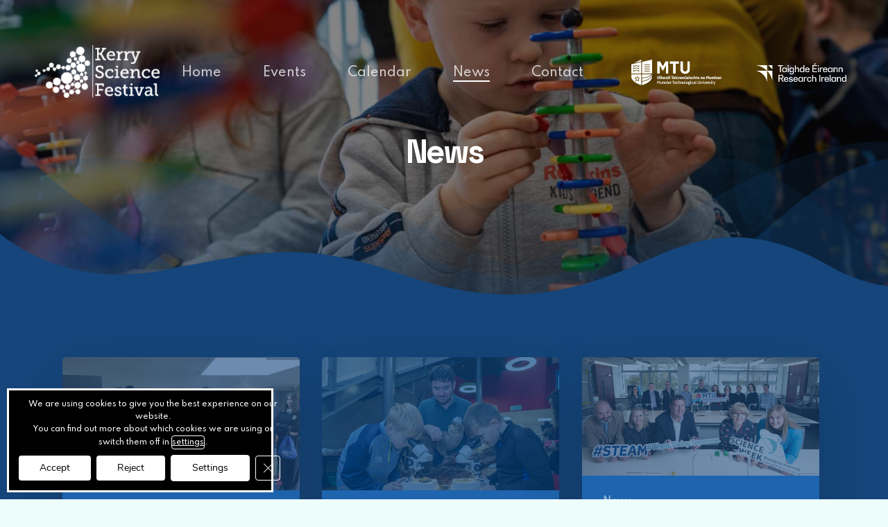

--- FILE ---
content_type: text/html; charset=UTF-8
request_url: http://kerryscience.ie/news/
body_size: 29422
content:
<!doctype html>
<html lang="en-US" class="no-js">
<head>
	<meta charset="UTF-8">
	<meta name="viewport" content="width=device-width, initial-scale=1, maximum-scale=1, user-scalable=0" /><meta name='robots' content='index, follow, max-image-preview:large, max-snippet:-1, max-video-preview:-1' />

	<!-- This site is optimized with the Yoast SEO plugin v23.7 - https://yoast.com/wordpress/plugins/seo/ -->
	<title>News - Kerry Science Festival</title>
	<meta name="description" content="Stay up to date with the latest news and FREE events, talks, workshops and more from Kerry Science Festival!" />
	<link rel="canonical" href="https://kerryscience.ie/news/" />
	<meta property="og:locale" content="en_US" />
	<meta property="og:type" content="article" />
	<meta property="og:title" content="News - Kerry Science Festival" />
	<meta property="og:description" content="Stay up to date with the latest news and FREE events, talks, workshops and more from Kerry Science Festival!" />
	<meta property="og:url" content="https://kerryscience.ie/news/" />
	<meta property="og:site_name" content="Kerry Science Festival" />
	<meta property="article:modified_time" content="2024-10-24T10:17:14+00:00" />
	<meta name="twitter:card" content="summary_large_image" />
	<meta name="twitter:label1" content="Est. reading time" />
	<meta name="twitter:data1" content="1 minute" />
	<script type="application/ld+json" class="yoast-schema-graph">{"@context":"https://schema.org","@graph":[{"@type":"WebPage","@id":"https://kerryscience.ie/news/","url":"https://kerryscience.ie/news/","name":"News - Kerry Science Festival","isPartOf":{"@id":"https://kerryscience.ie/#website"},"datePublished":"2022-02-07T16:47:40+00:00","dateModified":"2024-10-24T10:17:14+00:00","description":"Stay up to date with the latest news and FREE events, talks, workshops and more from Kerry Science Festival!","breadcrumb":{"@id":"https://kerryscience.ie/news/#breadcrumb"},"inLanguage":"en-US","potentialAction":[{"@type":"ReadAction","target":["https://kerryscience.ie/news/"]}]},{"@type":"BreadcrumbList","@id":"https://kerryscience.ie/news/#breadcrumb","itemListElement":[{"@type":"ListItem","position":1,"name":"Home","item":"https://kerryscience.ie/"},{"@type":"ListItem","position":2,"name":"News"}]},{"@type":"WebSite","@id":"https://kerryscience.ie/#website","url":"https://kerryscience.ie/","name":"Kerry Science Festival","description":"","potentialAction":[{"@type":"SearchAction","target":{"@type":"EntryPoint","urlTemplate":"https://kerryscience.ie/?s={search_term_string}"},"query-input":{"@type":"PropertyValueSpecification","valueRequired":true,"valueName":"search_term_string"}}],"inLanguage":"en-US"}]}</script>
	<!-- / Yoast SEO plugin. -->


<link rel='dns-prefetch' href='//www.googletagmanager.com' />
<link rel='dns-prefetch' href='//fonts.googleapis.com' />
<link rel="alternate" type="application/rss+xml" title="Kerry Science Festival &raquo; Feed" href="https://kerryscience.ie/feed/" />
<link rel="alternate" type="application/rss+xml" title="Kerry Science Festival &raquo; Comments Feed" href="https://kerryscience.ie/comments/feed/" />
<link rel="alternate" title="oEmbed (JSON)" type="application/json+oembed" href="https://kerryscience.ie/wp-json/oembed/1.0/embed?url=https%3A%2F%2Fkerryscience.ie%2Fnews%2F" />
<link rel="alternate" title="oEmbed (XML)" type="text/xml+oembed" href="https://kerryscience.ie/wp-json/oembed/1.0/embed?url=https%3A%2F%2Fkerryscience.ie%2Fnews%2F&#038;format=xml" />
<style id='wp-img-auto-sizes-contain-inline-css' type='text/css'>
img:is([sizes=auto i],[sizes^="auto," i]){contain-intrinsic-size:3000px 1500px}
/*# sourceURL=wp-img-auto-sizes-contain-inline-css */
</style>
<style id='wp-emoji-styles-inline-css' type='text/css'>

	img.wp-smiley, img.emoji {
		display: inline !important;
		border: none !important;
		box-shadow: none !important;
		height: 1em !important;
		width: 1em !important;
		margin: 0 0.07em !important;
		vertical-align: -0.1em !important;
		background: none !important;
		padding: 0 !important;
	}
/*# sourceURL=wp-emoji-styles-inline-css */
</style>
<style id='wp-block-library-inline-css' type='text/css'>
:root{--wp-block-synced-color:#7a00df;--wp-block-synced-color--rgb:122,0,223;--wp-bound-block-color:var(--wp-block-synced-color);--wp-editor-canvas-background:#ddd;--wp-admin-theme-color:#007cba;--wp-admin-theme-color--rgb:0,124,186;--wp-admin-theme-color-darker-10:#006ba1;--wp-admin-theme-color-darker-10--rgb:0,107,160.5;--wp-admin-theme-color-darker-20:#005a87;--wp-admin-theme-color-darker-20--rgb:0,90,135;--wp-admin-border-width-focus:2px}@media (min-resolution:192dpi){:root{--wp-admin-border-width-focus:1.5px}}.wp-element-button{cursor:pointer}:root .has-very-light-gray-background-color{background-color:#eee}:root .has-very-dark-gray-background-color{background-color:#313131}:root .has-very-light-gray-color{color:#eee}:root .has-very-dark-gray-color{color:#313131}:root .has-vivid-green-cyan-to-vivid-cyan-blue-gradient-background{background:linear-gradient(135deg,#00d084,#0693e3)}:root .has-purple-crush-gradient-background{background:linear-gradient(135deg,#34e2e4,#4721fb 50%,#ab1dfe)}:root .has-hazy-dawn-gradient-background{background:linear-gradient(135deg,#faaca8,#dad0ec)}:root .has-subdued-olive-gradient-background{background:linear-gradient(135deg,#fafae1,#67a671)}:root .has-atomic-cream-gradient-background{background:linear-gradient(135deg,#fdd79a,#004a59)}:root .has-nightshade-gradient-background{background:linear-gradient(135deg,#330968,#31cdcf)}:root .has-midnight-gradient-background{background:linear-gradient(135deg,#020381,#2874fc)}:root{--wp--preset--font-size--normal:16px;--wp--preset--font-size--huge:42px}.has-regular-font-size{font-size:1em}.has-larger-font-size{font-size:2.625em}.has-normal-font-size{font-size:var(--wp--preset--font-size--normal)}.has-huge-font-size{font-size:var(--wp--preset--font-size--huge)}.has-text-align-center{text-align:center}.has-text-align-left{text-align:left}.has-text-align-right{text-align:right}.has-fit-text{white-space:nowrap!important}#end-resizable-editor-section{display:none}.aligncenter{clear:both}.items-justified-left{justify-content:flex-start}.items-justified-center{justify-content:center}.items-justified-right{justify-content:flex-end}.items-justified-space-between{justify-content:space-between}.screen-reader-text{border:0;clip-path:inset(50%);height:1px;margin:-1px;overflow:hidden;padding:0;position:absolute;width:1px;word-wrap:normal!important}.screen-reader-text:focus{background-color:#ddd;clip-path:none;color:#444;display:block;font-size:1em;height:auto;left:5px;line-height:normal;padding:15px 23px 14px;text-decoration:none;top:5px;width:auto;z-index:100000}html :where(.has-border-color){border-style:solid}html :where([style*=border-top-color]){border-top-style:solid}html :where([style*=border-right-color]){border-right-style:solid}html :where([style*=border-bottom-color]){border-bottom-style:solid}html :where([style*=border-left-color]){border-left-style:solid}html :where([style*=border-width]){border-style:solid}html :where([style*=border-top-width]){border-top-style:solid}html :where([style*=border-right-width]){border-right-style:solid}html :where([style*=border-bottom-width]){border-bottom-style:solid}html :where([style*=border-left-width]){border-left-style:solid}html :where(img[class*=wp-image-]){height:auto;max-width:100%}:where(figure){margin:0 0 1em}html :where(.is-position-sticky){--wp-admin--admin-bar--position-offset:var(--wp-admin--admin-bar--height,0px)}@media screen and (max-width:600px){html :where(.is-position-sticky){--wp-admin--admin-bar--position-offset:0px}}

/*# sourceURL=wp-block-library-inline-css */
</style><style id='global-styles-inline-css' type='text/css'>
:root{--wp--preset--aspect-ratio--square: 1;--wp--preset--aspect-ratio--4-3: 4/3;--wp--preset--aspect-ratio--3-4: 3/4;--wp--preset--aspect-ratio--3-2: 3/2;--wp--preset--aspect-ratio--2-3: 2/3;--wp--preset--aspect-ratio--16-9: 16/9;--wp--preset--aspect-ratio--9-16: 9/16;--wp--preset--color--black: #000000;--wp--preset--color--cyan-bluish-gray: #abb8c3;--wp--preset--color--white: #ffffff;--wp--preset--color--pale-pink: #f78da7;--wp--preset--color--vivid-red: #cf2e2e;--wp--preset--color--luminous-vivid-orange: #ff6900;--wp--preset--color--luminous-vivid-amber: #fcb900;--wp--preset--color--light-green-cyan: #7bdcb5;--wp--preset--color--vivid-green-cyan: #00d084;--wp--preset--color--pale-cyan-blue: #8ed1fc;--wp--preset--color--vivid-cyan-blue: #0693e3;--wp--preset--color--vivid-purple: #9b51e0;--wp--preset--gradient--vivid-cyan-blue-to-vivid-purple: linear-gradient(135deg,rgb(6,147,227) 0%,rgb(155,81,224) 100%);--wp--preset--gradient--light-green-cyan-to-vivid-green-cyan: linear-gradient(135deg,rgb(122,220,180) 0%,rgb(0,208,130) 100%);--wp--preset--gradient--luminous-vivid-amber-to-luminous-vivid-orange: linear-gradient(135deg,rgb(252,185,0) 0%,rgb(255,105,0) 100%);--wp--preset--gradient--luminous-vivid-orange-to-vivid-red: linear-gradient(135deg,rgb(255,105,0) 0%,rgb(207,46,46) 100%);--wp--preset--gradient--very-light-gray-to-cyan-bluish-gray: linear-gradient(135deg,rgb(238,238,238) 0%,rgb(169,184,195) 100%);--wp--preset--gradient--cool-to-warm-spectrum: linear-gradient(135deg,rgb(74,234,220) 0%,rgb(151,120,209) 20%,rgb(207,42,186) 40%,rgb(238,44,130) 60%,rgb(251,105,98) 80%,rgb(254,248,76) 100%);--wp--preset--gradient--blush-light-purple: linear-gradient(135deg,rgb(255,206,236) 0%,rgb(152,150,240) 100%);--wp--preset--gradient--blush-bordeaux: linear-gradient(135deg,rgb(254,205,165) 0%,rgb(254,45,45) 50%,rgb(107,0,62) 100%);--wp--preset--gradient--luminous-dusk: linear-gradient(135deg,rgb(255,203,112) 0%,rgb(199,81,192) 50%,rgb(65,88,208) 100%);--wp--preset--gradient--pale-ocean: linear-gradient(135deg,rgb(255,245,203) 0%,rgb(182,227,212) 50%,rgb(51,167,181) 100%);--wp--preset--gradient--electric-grass: linear-gradient(135deg,rgb(202,248,128) 0%,rgb(113,206,126) 100%);--wp--preset--gradient--midnight: linear-gradient(135deg,rgb(2,3,129) 0%,rgb(40,116,252) 100%);--wp--preset--font-size--small: 13px;--wp--preset--font-size--medium: 20px;--wp--preset--font-size--large: 36px;--wp--preset--font-size--x-large: 42px;--wp--preset--spacing--20: 0.44rem;--wp--preset--spacing--30: 0.67rem;--wp--preset--spacing--40: 1rem;--wp--preset--spacing--50: 1.5rem;--wp--preset--spacing--60: 2.25rem;--wp--preset--spacing--70: 3.38rem;--wp--preset--spacing--80: 5.06rem;--wp--preset--shadow--natural: 6px 6px 9px rgba(0, 0, 0, 0.2);--wp--preset--shadow--deep: 12px 12px 50px rgba(0, 0, 0, 0.4);--wp--preset--shadow--sharp: 6px 6px 0px rgba(0, 0, 0, 0.2);--wp--preset--shadow--outlined: 6px 6px 0px -3px rgb(255, 255, 255), 6px 6px rgb(0, 0, 0);--wp--preset--shadow--crisp: 6px 6px 0px rgb(0, 0, 0);}:root { --wp--style--global--content-size: 1300px;--wp--style--global--wide-size: 1300px; }:where(body) { margin: 0; }.wp-site-blocks > .alignleft { float: left; margin-right: 2em; }.wp-site-blocks > .alignright { float: right; margin-left: 2em; }.wp-site-blocks > .aligncenter { justify-content: center; margin-left: auto; margin-right: auto; }:where(.is-layout-flex){gap: 0.5em;}:where(.is-layout-grid){gap: 0.5em;}.is-layout-flow > .alignleft{float: left;margin-inline-start: 0;margin-inline-end: 2em;}.is-layout-flow > .alignright{float: right;margin-inline-start: 2em;margin-inline-end: 0;}.is-layout-flow > .aligncenter{margin-left: auto !important;margin-right: auto !important;}.is-layout-constrained > .alignleft{float: left;margin-inline-start: 0;margin-inline-end: 2em;}.is-layout-constrained > .alignright{float: right;margin-inline-start: 2em;margin-inline-end: 0;}.is-layout-constrained > .aligncenter{margin-left: auto !important;margin-right: auto !important;}.is-layout-constrained > :where(:not(.alignleft):not(.alignright):not(.alignfull)){max-width: var(--wp--style--global--content-size);margin-left: auto !important;margin-right: auto !important;}.is-layout-constrained > .alignwide{max-width: var(--wp--style--global--wide-size);}body .is-layout-flex{display: flex;}.is-layout-flex{flex-wrap: wrap;align-items: center;}.is-layout-flex > :is(*, div){margin: 0;}body .is-layout-grid{display: grid;}.is-layout-grid > :is(*, div){margin: 0;}body{padding-top: 0px;padding-right: 0px;padding-bottom: 0px;padding-left: 0px;}:root :where(.wp-element-button, .wp-block-button__link){background-color: #32373c;border-width: 0;color: #fff;font-family: inherit;font-size: inherit;font-style: inherit;font-weight: inherit;letter-spacing: inherit;line-height: inherit;padding-top: calc(0.667em + 2px);padding-right: calc(1.333em + 2px);padding-bottom: calc(0.667em + 2px);padding-left: calc(1.333em + 2px);text-decoration: none;text-transform: inherit;}.has-black-color{color: var(--wp--preset--color--black) !important;}.has-cyan-bluish-gray-color{color: var(--wp--preset--color--cyan-bluish-gray) !important;}.has-white-color{color: var(--wp--preset--color--white) !important;}.has-pale-pink-color{color: var(--wp--preset--color--pale-pink) !important;}.has-vivid-red-color{color: var(--wp--preset--color--vivid-red) !important;}.has-luminous-vivid-orange-color{color: var(--wp--preset--color--luminous-vivid-orange) !important;}.has-luminous-vivid-amber-color{color: var(--wp--preset--color--luminous-vivid-amber) !important;}.has-light-green-cyan-color{color: var(--wp--preset--color--light-green-cyan) !important;}.has-vivid-green-cyan-color{color: var(--wp--preset--color--vivid-green-cyan) !important;}.has-pale-cyan-blue-color{color: var(--wp--preset--color--pale-cyan-blue) !important;}.has-vivid-cyan-blue-color{color: var(--wp--preset--color--vivid-cyan-blue) !important;}.has-vivid-purple-color{color: var(--wp--preset--color--vivid-purple) !important;}.has-black-background-color{background-color: var(--wp--preset--color--black) !important;}.has-cyan-bluish-gray-background-color{background-color: var(--wp--preset--color--cyan-bluish-gray) !important;}.has-white-background-color{background-color: var(--wp--preset--color--white) !important;}.has-pale-pink-background-color{background-color: var(--wp--preset--color--pale-pink) !important;}.has-vivid-red-background-color{background-color: var(--wp--preset--color--vivid-red) !important;}.has-luminous-vivid-orange-background-color{background-color: var(--wp--preset--color--luminous-vivid-orange) !important;}.has-luminous-vivid-amber-background-color{background-color: var(--wp--preset--color--luminous-vivid-amber) !important;}.has-light-green-cyan-background-color{background-color: var(--wp--preset--color--light-green-cyan) !important;}.has-vivid-green-cyan-background-color{background-color: var(--wp--preset--color--vivid-green-cyan) !important;}.has-pale-cyan-blue-background-color{background-color: var(--wp--preset--color--pale-cyan-blue) !important;}.has-vivid-cyan-blue-background-color{background-color: var(--wp--preset--color--vivid-cyan-blue) !important;}.has-vivid-purple-background-color{background-color: var(--wp--preset--color--vivid-purple) !important;}.has-black-border-color{border-color: var(--wp--preset--color--black) !important;}.has-cyan-bluish-gray-border-color{border-color: var(--wp--preset--color--cyan-bluish-gray) !important;}.has-white-border-color{border-color: var(--wp--preset--color--white) !important;}.has-pale-pink-border-color{border-color: var(--wp--preset--color--pale-pink) !important;}.has-vivid-red-border-color{border-color: var(--wp--preset--color--vivid-red) !important;}.has-luminous-vivid-orange-border-color{border-color: var(--wp--preset--color--luminous-vivid-orange) !important;}.has-luminous-vivid-amber-border-color{border-color: var(--wp--preset--color--luminous-vivid-amber) !important;}.has-light-green-cyan-border-color{border-color: var(--wp--preset--color--light-green-cyan) !important;}.has-vivid-green-cyan-border-color{border-color: var(--wp--preset--color--vivid-green-cyan) !important;}.has-pale-cyan-blue-border-color{border-color: var(--wp--preset--color--pale-cyan-blue) !important;}.has-vivid-cyan-blue-border-color{border-color: var(--wp--preset--color--vivid-cyan-blue) !important;}.has-vivid-purple-border-color{border-color: var(--wp--preset--color--vivid-purple) !important;}.has-vivid-cyan-blue-to-vivid-purple-gradient-background{background: var(--wp--preset--gradient--vivid-cyan-blue-to-vivid-purple) !important;}.has-light-green-cyan-to-vivid-green-cyan-gradient-background{background: var(--wp--preset--gradient--light-green-cyan-to-vivid-green-cyan) !important;}.has-luminous-vivid-amber-to-luminous-vivid-orange-gradient-background{background: var(--wp--preset--gradient--luminous-vivid-amber-to-luminous-vivid-orange) !important;}.has-luminous-vivid-orange-to-vivid-red-gradient-background{background: var(--wp--preset--gradient--luminous-vivid-orange-to-vivid-red) !important;}.has-very-light-gray-to-cyan-bluish-gray-gradient-background{background: var(--wp--preset--gradient--very-light-gray-to-cyan-bluish-gray) !important;}.has-cool-to-warm-spectrum-gradient-background{background: var(--wp--preset--gradient--cool-to-warm-spectrum) !important;}.has-blush-light-purple-gradient-background{background: var(--wp--preset--gradient--blush-light-purple) !important;}.has-blush-bordeaux-gradient-background{background: var(--wp--preset--gradient--blush-bordeaux) !important;}.has-luminous-dusk-gradient-background{background: var(--wp--preset--gradient--luminous-dusk) !important;}.has-pale-ocean-gradient-background{background: var(--wp--preset--gradient--pale-ocean) !important;}.has-electric-grass-gradient-background{background: var(--wp--preset--gradient--electric-grass) !important;}.has-midnight-gradient-background{background: var(--wp--preset--gradient--midnight) !important;}.has-small-font-size{font-size: var(--wp--preset--font-size--small) !important;}.has-medium-font-size{font-size: var(--wp--preset--font-size--medium) !important;}.has-large-font-size{font-size: var(--wp--preset--font-size--large) !important;}.has-x-large-font-size{font-size: var(--wp--preset--font-size--x-large) !important;}
/*# sourceURL=global-styles-inline-css */
</style>

<link rel='stylesheet' id='font-awesome-css' href='http://kerryscience.ie/wp-content/themes/salient/css/font-awesome-legacy.min.css?ver=4.7.1' type='text/css' media='all' />
<link rel='stylesheet' id='salient-grid-system-css' href='http://kerryscience.ie/wp-content/themes/salient/css/build/grid-system.css?ver=17.0.3' type='text/css' media='all' />
<link rel='stylesheet' id='main-styles-css' href='http://kerryscience.ie/wp-content/themes/salient/css/build/style.css?ver=17.0.3' type='text/css' media='all' />
<style id='main-styles-inline-css' type='text/css'>
html body[data-header-resize="1"] .container-wrap, 
			html body[data-header-format="left-header"][data-header-resize="0"] .container-wrap, 
			html body[data-header-resize="0"] .container-wrap, 
			body[data-header-format="left-header"][data-header-resize="0"] .container-wrap { 
				padding-top: 0; 
			} 
			.main-content > .row > #breadcrumbs.yoast { 
				padding: 20px 0; 
			}
html:not(.page-trans-loaded) { background-color: #ffffff; }
/*# sourceURL=main-styles-inline-css */
</style>
<link rel='stylesheet' id='nectar-header-layout-centered-menu-css' href='http://kerryscience.ie/wp-content/themes/salient/css/build/header/header-layout-centered-menu.css?ver=17.0.3' type='text/css' media='all' />
<link rel='stylesheet' id='nectar-brands-css' href='http://kerryscience.ie/wp-content/themes/salient/css/nectar-brands.css?ver=17.0.3' type='text/css' media='all' />
<link rel='stylesheet' id='nectar_default_font_open_sans-css' href='https://fonts.googleapis.com/css?family=Open+Sans%3A300%2C400%2C600%2C700&#038;subset=latin%2Clatin-ext' type='text/css' media='all' />
<link rel='stylesheet' id='nectar-blog-masonry-core-css' href='http://kerryscience.ie/wp-content/themes/salient/css/build/blog/masonry-core.css?ver=17.0.3' type='text/css' media='all' />
<link rel='stylesheet' id='responsive-css' href='http://kerryscience.ie/wp-content/themes/salient/css/build/responsive.css?ver=17.0.3' type='text/css' media='all' />
<link rel='stylesheet' id='skin-material-css' href='http://kerryscience.ie/wp-content/themes/salient/css/build/skin-material.css?ver=17.0.3' type='text/css' media='all' />
<link rel='stylesheet' id='salient-wp-menu-dynamic-css' href='http://kerryscience.ie/wp-content/uploads/salient/menu-dynamic.css?ver=52887' type='text/css' media='all' />
<link rel='stylesheet' id='js_composer_front-css' href='http://kerryscience.ie/wp-content/plugins/js_composer_salient/assets/css/js_composer.min.css?ver=7.8.1' type='text/css' media='all' />
<link rel='stylesheet' id='dynamic-css-css' href='http://kerryscience.ie/wp-content/themes/salient/css/salient-dynamic-styles.css?ver=97867' type='text/css' media='all' />
<style id='dynamic-css-inline-css' type='text/css'>
.no-rgba #header-space{display:none;}@media only screen and (max-width:999px){body #header-space[data-header-mobile-fixed="1"]{display:none;}#header-outer[data-mobile-fixed="false"]{position:absolute;}}@media only screen and (max-width:999px){body:not(.nectar-no-flex-height) #header-space[data-secondary-header-display="full"]:not([data-header-mobile-fixed="false"]){display:block!important;margin-bottom:-86px;}#header-space[data-secondary-header-display="full"][data-header-mobile-fixed="false"]{display:none;}}@media only screen and (min-width:1000px){#header-space{display:none;}.nectar-slider-wrap.first-section,.parallax_slider_outer.first-section,.full-width-content.first-section,.parallax_slider_outer.first-section .swiper-slide .content,.nectar-slider-wrap.first-section .swiper-slide .content,#page-header-bg,.nder-page-header,#page-header-wrap,.full-width-section.first-section{margin-top:0!important;}body #page-header-bg,body #page-header-wrap{height:206px;}body #search-outer{z-index:100000;}}@media only screen and (min-width:1000px){#page-header-wrap.fullscreen-header,#page-header-wrap.fullscreen-header #page-header-bg,html:not(.nectar-box-roll-loaded) .nectar-box-roll > #page-header-bg.fullscreen-header,.nectar_fullscreen_zoom_recent_projects,#nectar_fullscreen_rows:not(.afterLoaded) > div{height:100vh;}.wpb_row.vc_row-o-full-height.top-level,.wpb_row.vc_row-o-full-height.top-level > .col.span_12{min-height:100vh;}#page-header-bg[data-alignment-v="middle"] .span_6 .inner-wrap,#page-header-bg[data-alignment-v="top"] .span_6 .inner-wrap,.blog-archive-header.color-bg .container{padding-top:203px;}#page-header-wrap.container #page-header-bg .span_6 .inner-wrap{padding-top:0;}.nectar-slider-wrap[data-fullscreen="true"]:not(.loaded),.nectar-slider-wrap[data-fullscreen="true"]:not(.loaded) .swiper-container{height:calc(100vh + 2px)!important;}.admin-bar .nectar-slider-wrap[data-fullscreen="true"]:not(.loaded),.admin-bar .nectar-slider-wrap[data-fullscreen="true"]:not(.loaded) .swiper-container{height:calc(100vh - 30px)!important;}}@media only screen and (max-width:999px){#page-header-bg[data-alignment-v="middle"]:not(.fullscreen-header) .span_6 .inner-wrap,#page-header-bg[data-alignment-v="top"] .span_6 .inner-wrap,.blog-archive-header.color-bg .container{padding-top:90px;}.vc_row.top-level.full-width-section:not(.full-width-ns) > .span_12,#page-header-bg[data-alignment-v="bottom"] .span_6 .inner-wrap{padding-top:60px;}}@media only screen and (max-width:690px){.vc_row.top-level.full-width-section:not(.full-width-ns) > .span_12{padding-top:90px;}.vc_row.top-level.full-width-content .nectar-recent-posts-single_featured .recent-post-container > .inner-wrap{padding-top:60px;}}@media only screen and (max-width:999px){.full-width-ns .nectar-slider-wrap .swiper-slide[data-y-pos="middle"] .content,.full-width-ns .nectar-slider-wrap .swiper-slide[data-y-pos="top"] .content{padding-top:30px;}}@media only screen and (max-width:999px){.using-mobile-browser #nectar_fullscreen_rows:not(.afterLoaded):not([data-mobile-disable="on"]) > div{height:calc(100vh - 76px);}.using-mobile-browser .wpb_row.vc_row-o-full-height.top-level,.using-mobile-browser .wpb_row.vc_row-o-full-height.top-level > .col.span_12,[data-permanent-transparent="1"].using-mobile-browser .wpb_row.vc_row-o-full-height.top-level,[data-permanent-transparent="1"].using-mobile-browser .wpb_row.vc_row-o-full-height.top-level > .col.span_12{min-height:calc(100vh - 76px);}html:not(.nectar-box-roll-loaded) .nectar-box-roll > #page-header-bg.fullscreen-header,.nectar_fullscreen_zoom_recent_projects,.nectar-slider-wrap[data-fullscreen="true"]:not(.loaded),.nectar-slider-wrap[data-fullscreen="true"]:not(.loaded) .swiper-container,#nectar_fullscreen_rows:not(.afterLoaded):not([data-mobile-disable="on"]) > div{height:calc(100vh - 1px);}.wpb_row.vc_row-o-full-height.top-level,.wpb_row.vc_row-o-full-height.top-level > .col.span_12{min-height:calc(100vh - 1px);}body[data-transparent-header="false"] #ajax-content-wrap.no-scroll{min-height:calc(100vh - 1px);height:calc(100vh - 1px);}}#nectar_fullscreen_rows{background-color:transparent;}.nectar-shape-divider-wrap{position:absolute;top:auto;bottom:0;left:0;right:0;width:100%;height:150px;z-index:3;transform:translateZ(0);}.post-area.span_9 .nectar-shape-divider-wrap{overflow:hidden;}.nectar-shape-divider-wrap[data-front="true"]{z-index:50;}.nectar-shape-divider-wrap[data-style="waves_opacity"] svg path:first-child{opacity:0.6;}.nectar-shape-divider-wrap[data-style="curve_opacity"] svg path:nth-child(1),.nectar-shape-divider-wrap[data-style="waves_opacity_alt"] svg path:nth-child(1){opacity:0.15;}.nectar-shape-divider-wrap[data-style="curve_opacity"] svg path:nth-child(2),.nectar-shape-divider-wrap[data-style="waves_opacity_alt"] svg path:nth-child(2){opacity:0.3;}.nectar-shape-divider{width:100%;left:0;bottom:-1px;height:100%;position:absolute;}.nectar-shape-divider-wrap.no-color .nectar-shape-divider{fill:#fff;}@media only screen and (max-width:999px){.nectar-shape-divider-wrap:not([data-using-percent-val="true"]) .nectar-shape-divider{height:75%;}.nectar-shape-divider-wrap[data-style="clouds"]:not([data-using-percent-val="true"]) .nectar-shape-divider{height:55%;}}@media only screen and (max-width:690px){.nectar-shape-divider-wrap:not([data-using-percent-val="true"]) .nectar-shape-divider{height:33%;}.nectar-shape-divider-wrap[data-style="clouds"]:not([data-using-percent-val="true"]) .nectar-shape-divider{height:33%;}}#ajax-content-wrap .nectar-shape-divider-wrap[data-height="1"] .nectar-shape-divider,#ajax-content-wrap .nectar-shape-divider-wrap[data-height="1px"] .nectar-shape-divider{height:1px;}.nectar-shape-divider-wrap[data-style="mountains"] svg path:first-child{opacity:0.1;}.nectar-shape-divider-wrap[data-style="mountains"] svg path:nth-child(2){opacity:0.12;}.nectar-shape-divider-wrap[data-style="mountains"] svg path:nth-child(3){opacity:0.18;}.nectar-shape-divider-wrap[data-style="mountains"] svg path:nth-child(4){opacity:0.33;}.nectar-shape-divider-wrap{position:absolute;top:auto;bottom:0;left:0;right:0;width:100%;height:150px;z-index:3;transform:translateZ(0);}.post-area.span_9 .nectar-shape-divider-wrap{overflow:hidden;}.nectar-shape-divider-wrap[data-front="true"]{z-index:50;}.nectar-shape-divider-wrap[data-style="waves_opacity"] svg path:first-child{opacity:0.6;}.nectar-shape-divider-wrap[data-style="curve_opacity"] svg path:nth-child(1),.nectar-shape-divider-wrap[data-style="waves_opacity_alt"] svg path:nth-child(1){opacity:0.15;}.nectar-shape-divider-wrap[data-style="curve_opacity"] svg path:nth-child(2),.nectar-shape-divider-wrap[data-style="waves_opacity_alt"] svg path:nth-child(2){opacity:0.3;}.nectar-shape-divider{width:100%;left:0;bottom:-1px;height:100%;position:absolute;}.nectar-shape-divider-wrap.no-color .nectar-shape-divider{fill:#fff;}@media only screen and (max-width:999px){.nectar-shape-divider-wrap:not([data-using-percent-val="true"]) .nectar-shape-divider{height:75%;}.nectar-shape-divider-wrap[data-style="clouds"]:not([data-using-percent-val="true"]) .nectar-shape-divider{height:55%;}}@media only screen and (max-width:690px){.nectar-shape-divider-wrap:not([data-using-percent-val="true"]) .nectar-shape-divider{height:33%;}.nectar-shape-divider-wrap[data-style="clouds"]:not([data-using-percent-val="true"]) .nectar-shape-divider{height:33%;}}#ajax-content-wrap .nectar-shape-divider-wrap[data-height="1"] .nectar-shape-divider,#ajax-content-wrap .nectar-shape-divider-wrap[data-height="1px"] .nectar-shape-divider{height:1px;}.nectar-shape-divider-wrap[data-position="top"]{top:-1px;bottom:auto;}.nectar-shape-divider-wrap[data-position="top"]{transform:rotate(180deg)}.nectar-shape-divider-wrap[data-style="mountains"] svg path:first-child{opacity:0.1;}.nectar-shape-divider-wrap[data-style="mountains"] svg path:nth-child(2){opacity:0.12;}.nectar-shape-divider-wrap[data-style="mountains"] svg path:nth-child(3){opacity:0.18;}.nectar-shape-divider-wrap[data-style="mountains"] svg path:nth-child(4){opacity:0.33;}@media only screen,print{.wpb_column.left_padding_desktop_50px > .vc_column-inner{padding-left:50px;}}@media only screen and (max-width:690px){html body .wpb_column.left_padding_phone_0px > .vc_column-inner{padding-left:0;}}@media only screen,print{.wpb_column.left_padding_desktop_50px > .n-sticky > .vc_column-inner{padding-left:50px;}}@media only screen and (max-width:690px){html body .wpb_column.left_padding_phone_0px > .n-sticky > .vc_column-inner{padding-left:0;}}.nectar_icon_wrap i{vertical-align:middle;top:0;}.nectar_icon_wrap i[class*="nectar-brands"]{display:inline-block;}.wpb_wrapper > .nectar_icon_wrap{margin-bottom:0;}.nectar_icon_wrap i{transition:color .25s ease;}.nectar_icon_wrap path{transition:fill .25s ease;}.nectar-pulsate i{display:block;border-radius:200px;background-color:currentColor;position:relative;}.nectar-pulsate i:after{display:block;position:absolute;top:50%;left:50%;content:"";width:100%;height:100%;margin:-50% auto auto -50%;-webkit-transform-origin:50% 50%;transform-origin:50% 50%;border-radius:50%;background-color:currentColor;opacity:1;z-index:11;pointer-events:none;animation:nectar_pulsate 2s cubic-bezier(.2,1,.2,1) infinite;}@keyframes nectar_pulsate{0%{opacity:0.6;transform:scale(1);}100%{opacity:0;transform:scale(3);}}.nectar_icon_wrap[data-style*="default"][data-color*="extra-color-gradient"] .nectar_icon i{border-radius:0!important;text-align:center;}.nectar_icon_wrap[data-style*="default"][data-color*="extra-color-gradient"] .nectar_icon i:before{vertical-align:top;}.nectar_icon_wrap[data-style*="default"][data-color*="extra-color-gradient"] .nectar_icon i[class*="fa-"],.nectar_icon_wrap[data-style*="default"][data-color*="extra-color-gradient"] .nectar_icon i[class^="icon-"]{vertical-align:baseline;}.nectar_icon_wrap[data-padding="20px"] .nectar_icon{padding:20px;}.img-with-aniamtion-wrap.custom-width-330px .inner{max-width:330px;}.screen-reader-text,.nectar-skip-to-content:not(:focus){border:0;clip:rect(1px,1px,1px,1px);clip-path:inset(50%);height:1px;margin:-1px;overflow:hidden;padding:0;position:absolute!important;width:1px;word-wrap:normal!important;}.row .col img:not([srcset]){width:auto;}.row .col img.img-with-animation.nectar-lazy:not([srcset]){width:100%;}
/*# sourceURL=dynamic-css-inline-css */
</style>
<link rel='stylesheet' id='salient-child-style-css' href='http://kerryscience.ie/wp-content/themes/salient-child/style.css?ver=17.0.3' type='text/css' media='all' />
<link rel='stylesheet' id='bsf-Defaults-css' href='http://kerryscience.ie/wp-content/uploads/smile_fonts/Defaults/Defaults.css?ver=3.19.22' type='text/css' media='all' />
<link rel='stylesheet' id='redux-google-fonts-salient_redux-css' href='http://fonts.googleapis.com/css?family=Spartan%3A500%7CSpace+Grotesk%3A700%2C600&#038;ver=6.9' type='text/css' media='all' />
<link rel='stylesheet' id='moove_gdpr_frontend-css' href='http://kerryscience.ie/wp-content/plugins/gdpr-cookie-compliance/dist/styles/gdpr-main.css?ver=4.15.5' type='text/css' media='all' />
<style id='moove_gdpr_frontend-inline-css' type='text/css'>
#moove_gdpr_cookie_modal,#moove_gdpr_cookie_info_bar,.gdpr_cookie_settings_shortcode_content{font-family:Nunito,sans-serif}#moove_gdpr_save_popup_settings_button{background-color:#373737;color:#fff}#moove_gdpr_save_popup_settings_button:hover{background-color:#000}#moove_gdpr_cookie_info_bar .moove-gdpr-info-bar-container .moove-gdpr-info-bar-content a.mgbutton,#moove_gdpr_cookie_info_bar .moove-gdpr-info-bar-container .moove-gdpr-info-bar-content button.mgbutton{background-color:#0C4DA2}#moove_gdpr_cookie_modal .moove-gdpr-modal-content .moove-gdpr-modal-footer-content .moove-gdpr-button-holder a.mgbutton,#moove_gdpr_cookie_modal .moove-gdpr-modal-content .moove-gdpr-modal-footer-content .moove-gdpr-button-holder button.mgbutton,.gdpr_cookie_settings_shortcode_content .gdpr-shr-button.button-green{background-color:#0C4DA2;border-color:#0C4DA2}#moove_gdpr_cookie_modal .moove-gdpr-modal-content .moove-gdpr-modal-footer-content .moove-gdpr-button-holder a.mgbutton:hover,#moove_gdpr_cookie_modal .moove-gdpr-modal-content .moove-gdpr-modal-footer-content .moove-gdpr-button-holder button.mgbutton:hover,.gdpr_cookie_settings_shortcode_content .gdpr-shr-button.button-green:hover{background-color:#fff;color:#0C4DA2}#moove_gdpr_cookie_modal .moove-gdpr-modal-content .moove-gdpr-modal-close i,#moove_gdpr_cookie_modal .moove-gdpr-modal-content .moove-gdpr-modal-close span.gdpr-icon{background-color:#0C4DA2;border:1px solid #0C4DA2}#moove_gdpr_cookie_info_bar span.change-settings-button.focus-g,#moove_gdpr_cookie_info_bar span.change-settings-button:focus,#moove_gdpr_cookie_info_bar button.change-settings-button.focus-g,#moove_gdpr_cookie_info_bar button.change-settings-button:focus{-webkit-box-shadow:0 0 1px 3px #0C4DA2;-moz-box-shadow:0 0 1px 3px #0C4DA2;box-shadow:0 0 1px 3px #0C4DA2}#moove_gdpr_cookie_modal .moove-gdpr-modal-content .moove-gdpr-modal-close i:hover,#moove_gdpr_cookie_modal .moove-gdpr-modal-content .moove-gdpr-modal-close span.gdpr-icon:hover,#moove_gdpr_cookie_info_bar span[data-href]>u.change-settings-button{color:#0C4DA2}#moove_gdpr_cookie_modal .moove-gdpr-modal-content .moove-gdpr-modal-left-content #moove-gdpr-menu li.menu-item-selected a span.gdpr-icon,#moove_gdpr_cookie_modal .moove-gdpr-modal-content .moove-gdpr-modal-left-content #moove-gdpr-menu li.menu-item-selected button span.gdpr-icon{color:inherit}#moove_gdpr_cookie_modal .moove-gdpr-modal-content .moove-gdpr-modal-left-content #moove-gdpr-menu li a span.gdpr-icon,#moove_gdpr_cookie_modal .moove-gdpr-modal-content .moove-gdpr-modal-left-content #moove-gdpr-menu li button span.gdpr-icon{color:inherit}#moove_gdpr_cookie_modal .gdpr-acc-link{line-height:0;font-size:0;color:transparent;position:absolute}#moove_gdpr_cookie_modal .moove-gdpr-modal-content .moove-gdpr-modal-close:hover i,#moove_gdpr_cookie_modal .moove-gdpr-modal-content .moove-gdpr-modal-left-content #moove-gdpr-menu li a,#moove_gdpr_cookie_modal .moove-gdpr-modal-content .moove-gdpr-modal-left-content #moove-gdpr-menu li button,#moove_gdpr_cookie_modal .moove-gdpr-modal-content .moove-gdpr-modal-left-content #moove-gdpr-menu li button i,#moove_gdpr_cookie_modal .moove-gdpr-modal-content .moove-gdpr-modal-left-content #moove-gdpr-menu li a i,#moove_gdpr_cookie_modal .moove-gdpr-modal-content .moove-gdpr-tab-main .moove-gdpr-tab-main-content a:hover,#moove_gdpr_cookie_info_bar.moove-gdpr-dark-scheme .moove-gdpr-info-bar-container .moove-gdpr-info-bar-content a.mgbutton:hover,#moove_gdpr_cookie_info_bar.moove-gdpr-dark-scheme .moove-gdpr-info-bar-container .moove-gdpr-info-bar-content button.mgbutton:hover,#moove_gdpr_cookie_info_bar.moove-gdpr-dark-scheme .moove-gdpr-info-bar-container .moove-gdpr-info-bar-content a:hover,#moove_gdpr_cookie_info_bar.moove-gdpr-dark-scheme .moove-gdpr-info-bar-container .moove-gdpr-info-bar-content button:hover,#moove_gdpr_cookie_info_bar.moove-gdpr-dark-scheme .moove-gdpr-info-bar-container .moove-gdpr-info-bar-content span.change-settings-button:hover,#moove_gdpr_cookie_info_bar.moove-gdpr-dark-scheme .moove-gdpr-info-bar-container .moove-gdpr-info-bar-content button.change-settings-button:hover,#moove_gdpr_cookie_info_bar.moove-gdpr-dark-scheme .moove-gdpr-info-bar-container .moove-gdpr-info-bar-content u.change-settings-button:hover,#moove_gdpr_cookie_info_bar span[data-href]>u.change-settings-button,#moove_gdpr_cookie_info_bar.moove-gdpr-dark-scheme .moove-gdpr-info-bar-container .moove-gdpr-info-bar-content a.mgbutton.focus-g,#moove_gdpr_cookie_info_bar.moove-gdpr-dark-scheme .moove-gdpr-info-bar-container .moove-gdpr-info-bar-content button.mgbutton.focus-g,#moove_gdpr_cookie_info_bar.moove-gdpr-dark-scheme .moove-gdpr-info-bar-container .moove-gdpr-info-bar-content a.focus-g,#moove_gdpr_cookie_info_bar.moove-gdpr-dark-scheme .moove-gdpr-info-bar-container .moove-gdpr-info-bar-content button.focus-g,#moove_gdpr_cookie_info_bar.moove-gdpr-dark-scheme .moove-gdpr-info-bar-container .moove-gdpr-info-bar-content a.mgbutton:focus,#moove_gdpr_cookie_info_bar.moove-gdpr-dark-scheme .moove-gdpr-info-bar-container .moove-gdpr-info-bar-content button.mgbutton:focus,#moove_gdpr_cookie_info_bar.moove-gdpr-dark-scheme .moove-gdpr-info-bar-container .moove-gdpr-info-bar-content a:focus,#moove_gdpr_cookie_info_bar.moove-gdpr-dark-scheme .moove-gdpr-info-bar-container .moove-gdpr-info-bar-content button:focus,#moove_gdpr_cookie_info_bar.moove-gdpr-dark-scheme .moove-gdpr-info-bar-container .moove-gdpr-info-bar-content span.change-settings-button.focus-g,span.change-settings-button:focus,button.change-settings-button.focus-g,button.change-settings-button:focus,#moove_gdpr_cookie_info_bar.moove-gdpr-dark-scheme .moove-gdpr-info-bar-container .moove-gdpr-info-bar-content u.change-settings-button.focus-g,#moove_gdpr_cookie_info_bar.moove-gdpr-dark-scheme .moove-gdpr-info-bar-container .moove-gdpr-info-bar-content u.change-settings-button:focus{color:#0C4DA2}#moove_gdpr_cookie_modal.gdpr_lightbox-hide{display:none}
/*# sourceURL=moove_gdpr_frontend-inline-css */
</style>
<script type="text/javascript" src="http://kerryscience.ie/wp-includes/js/jquery/jquery.min.js?ver=3.7.1" id="jquery-core-js"></script>
<script type="text/javascript" src="http://kerryscience.ie/wp-includes/js/jquery/jquery-migrate.min.js?ver=3.4.1" id="jquery-migrate-js"></script>

<!-- Google tag (gtag.js) snippet added by Site Kit -->

<!-- Google Analytics snippet added by Site Kit -->
<script type="text/javascript" src="https://www.googletagmanager.com/gtag/js?id=GT-NMLFDP74" id="google_gtagjs-js" async></script>
<script type="text/javascript" id="google_gtagjs-js-after">
/* <![CDATA[ */
window.dataLayer = window.dataLayer || [];function gtag(){dataLayer.push(arguments);}
gtag("set","linker",{"domains":["kerryscience.ie"]});
gtag("js", new Date());
gtag("set", "developer_id.dZTNiMT", true);
gtag("config", "GT-NMLFDP74");
 window._googlesitekit = window._googlesitekit || {}; window._googlesitekit.throttledEvents = []; window._googlesitekit.gtagEvent = (name, data) => { var key = JSON.stringify( { name, data } ); if ( !! window._googlesitekit.throttledEvents[ key ] ) { return; } window._googlesitekit.throttledEvents[ key ] = true; setTimeout( () => { delete window._googlesitekit.throttledEvents[ key ]; }, 5 ); gtag( "event", name, { ...data, event_source: "site-kit" } ); } 
//# sourceURL=google_gtagjs-js-after
/* ]]> */
</script>

<!-- End Google tag (gtag.js) snippet added by Site Kit -->
<script></script><link rel="https://api.w.org/" href="https://kerryscience.ie/wp-json/" /><link rel="alternate" title="JSON" type="application/json" href="https://kerryscience.ie/wp-json/wp/v2/pages/266" /><link rel="EditURI" type="application/rsd+xml" title="RSD" href="https://kerryscience.ie/xmlrpc.php?rsd" />
<meta name="generator" content="WordPress 6.9" />
<link rel='shortlink' href='https://kerryscience.ie/?p=266' />
<meta name="generator" content="Site Kit by Google 1.138.0" /><script type="text/javascript"> var root = document.getElementsByTagName( "html" )[0]; root.setAttribute( "class", "js" ); </script><script>
        jQuery(document).ready(function(){
            jQuery(".makeAnAppointment").on("click", function(e){
                e.preventDefault();
            });
            
        });
</script><meta name="generator" content="Powered by WPBakery Page Builder - drag and drop page builder for WordPress."/>
<link rel="icon" href="https://kerryscience.ie/wp-content/uploads/2024/10/cropped-ksfFav-32x32.png" sizes="32x32" />
<link rel="icon" href="https://kerryscience.ie/wp-content/uploads/2024/10/cropped-ksfFav-192x192.png" sizes="192x192" />
<link rel="apple-touch-icon" href="https://kerryscience.ie/wp-content/uploads/2024/10/cropped-ksfFav-180x180.png" />
<meta name="msapplication-TileImage" content="https://kerryscience.ie/wp-content/uploads/2024/10/cropped-ksfFav-270x270.png" />
		<style type="text/css" id="wp-custom-css">
			/**********
 * Variables
 * ********/
:root{
	--main-color: #19B6A9;
	--secondary-color: #15457A;
	--alt-color: #F50031;
}


/**********
 * General
 * ********/
.dark p, .light p{
	color: rgba(255,255,255,0.8);
}

#slide-out-widget-area-bg.fullscreen-split{
	background: var(--secondary-color);
}

@media(max-width: 600px){
	.container{
		max-width: 350px !important;
	}
}

.lightGreen h3{
	color: #C8F9F2 !important;
}


/****
 * Menu override for logo
 * **/
.menu-item a{
	background-color: transparent !important;
}

.menu-item a img{
	width: 200px !important;
	height: auto !important;
	max-height: 100% !important;
}


/************
 * Headers
 * **********/
.sf-menu li.menu-item a{
	background: var(--main-color);
	opacity: 1 !Important;
	border-radius: 5px;
	padding-top: 10px !important;
	padding-bottom: 7px !important;
	padding-left: 20px !important;
	padding-right: 20px !important;
	transition: .3s !important;
}

.sf-menu li.menu-item a:hover{
	background: var(--secondary-color);
}

.sf-menu li.menu-item a span{
	color: rgba(255,255,255,0.75) !important;
}

.sf-menu li.menu-item a:hover span{
	color: #ffffff !important;
}

body.material #header-outer:not([data-format=left-header]) #top nav>.buttons{
	margin-left: 15px;
}

/***********
 * Headings
 * *********/
.dark h1, .dark h2, .dark h3, .dark h4{
	color: var(--secondary-color);
}


/************
 * News
 * *********/
.masonry-blog-item .post-content .article-content-wrap .post-header h3.title{
	font-size: 32px;
	line-height: 38px;
}

.auto_meta_overlaid_spaced .masonry-blog-item .meta-category a:before, .masonry.material .masonry-blog-item .article-content-wrap, .masonry.material .masonry-blog-item .meta-category{
	background: #1E64AE !important;
	transition: .3s;
}


.auto_meta_overlaid_spaced .masonry-blog-item .meta-category a:hover:before, .masonry.material .masonry-blog-item:hover .article-content-wrap, .masonry.material .masonry-blog-item:hover .meta-category{
	background: var(--main-color) !important;
}

.masonry.material .masonry-blog-item .content-inner .meta-category a{
	color: rgba(255,255,255,0.5) !important;
}


.masonry.material .masonry-blog-item .article-content-wrap{
	color: rgba(255,255,255,0.5);
}

.masonry.material .masonry-blog-item h3{
	color: #ffffff;
}

/***********
 * Footer
 * *********/
#footer-outer #copyright p, #footer-outer #copyright a{
	font-size: 18px;
	line-height: 34px;
	color: rgba(255,255,255,0.5) !important;
}

#footer-outer #copyright a:hover{
	color: #ffffff !important;
}

#footer-outer #copyright .span_5{
	width: 100%;
}

#footer-outer #copyright p{
	color: rgba(255,255,255,0.7) !important;
}

#footer-outer #copyright a.footerLink{
	color: rgba(255,255,255,0.7) !important;
}

@media(max-width: 600px){
	.footerSeperator{
		display: none !important;
	}
	
	#footer-outer #copyright a.footerLink{
		display: block;
	}
}

#ajax-content-wrap #footer-outer #copyright{
	border-top-color: rgba(255,255,255,0.1);
}

/******Logo****/
.footerLogoCredit{
	width: 16px !important;
	height: 16px !important;
	display: inline-block !important;
	margin-bottom: -2px !important;
	margin-right: 5px;
	opacity: 0.7;
/* 	mix-blend-mode: difference; */
/* 	filter: invert(0.5) */
	transition: opacity .3s;
}

.footerLogoWrapper:hover .footerLogoCredit{
	opacity: 1;
}

/**************
 * About Us Bios
 * ************/
.team_member_details .bio-inner h2{
	color: var(--secondary-color) !important;
}


/*************
 * Toggle Panels
 * ***********/
div[data-style=default] .toggle h3, div[data-style=default] .toggle h3 a{
	font-size: 18px !Important;
	line-height: 18px;
	letter-spacing: 0px;
	color: #ffffff !important;
}

.toggle h3 a i{
	color: #ffffff !important;
	top: 16px;
}

.toggle h3 a i{
	color: #ffffff !important;
	top: 16px;
}


.toggle h3 a{
	background-color: var(--main-color) !important;
	opacity: 1 !important;
	padding-top: 18px;
}


.toggle h3 a:hover{
	background: var(--secondary-color) !important; 
}


.toggle.open h3 a{
	background: var(--secondary-color) !important; 
}


body .toggle>div{
	box-shadow: none !important;
	border: 1px solid #ededed;
}

.toggle p{
	padding-bottom: 10px;
}

.toggle .inner-toggle-wrap{
	padding: 25px !important;
}

/*****************
 * Homepage Hero Animations
 * ***************/
.homeHero .row-bg.viewport-desktop.using-image.using-bg-color.translate{
	background-position: 188px -162px;
  animation: animatedBackground1 100s linear infinite;
  -webkit-animation: animatedBackground1 100s linear infinite;
  -webkit-animation-name: animatedBackground1;
  -webkit-animation-duration: 100s;
  -webkit-animation-iteration-count: 1;
  -webkit-animation-timing-function: linear;
  -webkit-animation-fill-mode: forwards;
  background-repeat: repeat-x;
  animation: animatedBackground1 40s linear infinite;
  -webkit-background-size: cover !important;
  -moz-background-size: cover !important;
  background-size: cover !important;
}

@keyframes animatedBackground1 {
  0%{	background-position:-39px;	}
  100% {	background-position:100%;}
}

@keyframes animatedBackground {
  0%{	background-position:0%;	}
  100% {	background-position:100%;}
}

/***************
 * Services
 * *************/
.nectar-icon-list-item h4{
	line-height: 1.1 !important;
	font-size: 32px !important;
}

.nectar-icon-list-item .list-icon-holder{
	background: var(--secondary-color) !important;
	color: #ffffff;
	line-height: 10px !important;
}

.nectar-icon-list-item .list-icon-holder span{
	line-height: 35px !important;
}

/****************
 * Taxation
 * **************/
div[data-style="color_box_hover"] h3{
	color: var(--secondary-color) !important;
}

div[data-style="color_box_hover"] .icon-default-style{
	color: var(--secondary-color) !important;
}

.nectar-fancy-box[data-style="color_box_hover"] .inner-wrap p{
	color: #000000 !important;
	opacity: 1 !important;
}

.nectar-fancy-box[data-style="color_box_hover"] h3{
	font-size: 32px;
	line-height: 36px;
	font-weight: 700;
}

/*********************
 * News
 * ******************/
.blog-title h1{
	color: var(--secondary-color);
}

.blog-title .meta-category{
	display: none;
}

.type-post .content-inner p{
	color: #000000;
}

/*************
 * Ninja Forms
 * ***********/
.nf-form-title,
.nf-form-fields-required,
.nf-field-label{
	display: none;
}

input.ninja-forms-field[type="button"]{
	background: var(--secondary-color) !important;
	width: 100% !important;
	opacity: 1 !important;
}

input.ninja-forms-field[type="button"]:hover{
	background: var(--main-color) !important;
	color: #ffffff !important;
}

input.ninja-forms-field[type="text"],
input.ninja-forms-field[type="email"],
input.ninja-forms-field[type="tel"],
.nf-field-element textarea{
	background: #ffffff !important;
	color: #000000 !important;
}


/***************
 * Stripe
 * *************/
.wpfs-form .wpfs-form-group input,
.wpfs-form input[type="text"].wpfs-form-control,
.wpfs-input-group,
.wpfs-form-card {
	border: 1px solid #bbbbbb !important;
}

.wpfs-form input.wpfs-custom-amount--unique{
	border: 0px !important;
}

.wpfs-form-group.wpfs-w-20,
form.wpfs-w-60{
	max-width: 100% !important;
}

.wpfs-form-label{
	font-family: 'Spartan' !important;
	font-weight: 600 !important;
}

.wpfs-btn-link{
	display: none !important;
}

.wpfs-btn-primary{
	width: 100% !important;
	margin-right: 0px !important;
	height: 50px !important;
	line-height: 25px !important;
}

.page-id-305 .nectar-regular-menu-item a:hover{
	background: var(--alt-color) !important;
}

/*****************
 * Menu
 * **************/
h3.menuWidget{
	color: rgba(255,255,255,0.7) !important;
	font-size: 20px;
	letter-spacing: 0px;
}

h2.menuWidget{
	color: #ffffff;
	font-size: 32px;
	line-height: 40px;
}

a.menuWidget{
	font-size: 24px;
	color: rgba(255,255,255,0.7) !important;
	font-weight: 500 !important;
}

a.menuWidget:hover{
	color: #ffffff !important;
}

h2.menuWidget:nth-child(4){
	margin-top: 10px !important;
}

#slide-out-widget-area.fullscreen-split .right-side{
 align-items: flex-start !important;
}

#slide-out-widget-area.fullscreen-split .right-side-inner{
	align-self: flex-start !important;
}


/**********
 * Responsive fixes
 * *******/
@media(max-width: 600px){
	.mobile2Col .row_col_wrap_12_inner{
		display: grid !important;
		grid-template-columns: 50% 50% !important;
	}
	
	.mobile2Col .nectar-fancy-box{
		min-height: 400px !important;
	}
	
	.mobile2Col .nectar-fancy-box .hover-content{
		display: none !important;
	}
	
	.off-canvas-menu-container.mobile-only{
/* 		display: none !important; */
	}
}

/**********
 * Make an appointment modal
 * *******/
.ult_modal-content{
	border: 0px !important;
}
.ays-pb-modal-close{
		top: 80px !important;
	}

@media(max-width: 600px){
	.ays-pb-modal-close{
		top: 50px !important;
	}
	
	.menu-item-74{
		display: none !important;
	}
}

/***************
 * GDPR Cookies
 * *************/
@media(min-width: 601px){
	#moove_gdpr_cookie_info_bar{
		width: 30%;
	}
}
	.moove-gdpr-info-bar-content{
		flex-direction: column;
		padding-left: 0px !important;
		padding-right: 0px !important;
		color: #ffffff !important;
		text-align: center !important;
	}
	
	.moove-gdpr-cookie-notice{
		align-items: center !important;
	}
	
	.moove-gdpr-info-bar-container{
		padding-left: 20px !important;
	}
	
	.moove-gdpr-button-holder{
		padding-left: 0px !important;
		margin-left: -10px;
	}
	
	.moove-gdpr-cookie-notice{
		padding-bottom: 5px;
	}
	
	#moove_gdpr_cookie_info_bar.moove-gdpr-dark-scheme{
		background: #000000;
		color: #ffffff;
		border: 3px solid #ffffff;
		margin-left: 10px;
		margin-bottom: 10px;
		
	}

#moove_gdpr_cookie_info_bar .moove-gdpr-info-bar-container .moove-gdpr-info-bar-content a.mgbutton, #moove_gdpr_cookie_info_bar .moove-gdpr-info-bar-container .moove-gdpr-info-bar-content button.mgbutton{
	color: #000000 !important;
	font-weight: 400;
	background: #ffffff !important;
	
}

.moovegdpr-arrow-close:hover{
	color: #000000;
}
}
	
	.moove-gdpr-cookie-notice p{
		color: #ffffff !important;
		display: inline !important;
		line-height: 18px !important;
	}
	
	.moove-gdpr-cookie-notice{
		line-height: 24px !important;
	}
	
	span.change-settings-button:hover{
		color: #ffffff !important;
	}
	
	.mgbutton.moove-gdpr-infobar-allow-all, .mgbutton.moove-gdpr-infobar-reject-btn{
		background: #ffffff !important;
	}
	
	.mgbutton.moove-gdpr-infobar-allow-all:hover, .mgbutton.moove-gdpr-infobar-reject-btn:hover{
		color: #ffffff !important;
		box-shadow: 0 0 15px rgba(0,0,0,0.3) !important;
		transform: translateY(-5px);
	}
	
	button.change-settings-button{
		box-shadow: none !important;
		color: #ffffff !important;
		border: 1px solid #ffffff !important;
		opacity: 1 !important;
	}
	
	button.change-settings-button:hover{
		background: #ffffff !important;
		color: #ffffff !important;
		box-shadow: 0 0 15px rgba(0,0,0,0.3) !important;
		transform: translateY(-5px);
	}
	
	.moove-gdpr-infobar-close-btn{
		box-shadow: none !important;
		opacity: 1 !important;
		color: #ffffff !important;
		border: 1px solid #ffffff !important;
	}

#moove_gdpr_cookie_info_bar .moove-gdpr-info-bar-container .moove-gdpr-info-bar-content p{
	font-size: 11px !important;
	font-family: 'Spartan', sans-serif;
	font-weight: 500 !important;
}
	
	.moove-gdpr-infobar-close-btn:hover{
		background: #ffffff !important;
		color: #ffffff !important;
		box-shadow: 0 0 15px rgba(0,0,0,0.3) !important;
		transform: translateY(-5px);
	}

@media(max-width: 600px){
	#moove_gdpr_cookie_info_bar{
		width: 81%;
	}
	
	.moove-gdpr-cookie-notice p{
		font-size: 11px !important;
		line-height: 14px !important;
	}
}

.moove-gdpr-branding-cnt{
	display: none !Important;
}

#moove_gdpr_save_popup_settings_button{
	background-color: #000000 !important;
}

#moove_gdpr_cookie_modal .moove-gdpr-modal-content .moove-gdpr-modal-footer-content .moove-gdpr-button-holder{
	justify-content: center !important;
}


/****Events****/
.amelia-v2-booking #amelia-container.am-elf{
	max-width: 100% !important;
	padding: 40px !important;
  box-shadow: 0 0 30px rgba(0,0,0,0.1)
}


.portfolio-items[data-ps="7"] .col[data-default-color="true"] .work-item:not(.style-3) .work-info-bg, .portfolio-items[data-ps="8"] .col[data-default-color="true"] .work-item:not(.style-3) .work-info-bg{
	background-color: #15457A !important;
}

.portfolio-items[data-ps="7"] .col:hover .work-info-bg{
	opacity: 0.5;
	

}

.portfolio-items[data-ps="7"] .col{
	transition: .3s;
	
}

.portfolio-items[data-ps="7"] .col:hover{
		transform: scale(1.1) !important;
	overflow: visible !important;
	
}


.comments-section{
	display: none !important;
}


.single-post .container-wrap{
	background: #154679
}

.single-post .entry-title{
	color: #ffffff
}

.single-post .meta-date{
	color: rgba(255,255,255,0.7) !important;
}

.single-post strong{
	color: #ffffff;
}

.single-post p{
	color: rgba(255,255,255,0.7) !important;
}

.single-post ul li{
	color: rgba(255,255,255,0.7) !important;
}

.single-post #ajax-content-wrap{
	border-top: 1px solid #18508B!important;
}

.single-post figure{
	margin-bottom: 15px !important;
}


.nf-error-msg{
	font-size: 16px !important;
}

#nf-field-9{
	font-size: 14px !important;
}

.blog_next_prev_buttons[data-style=fullwidth_next_prev] ul .next-post, .blog_next_prev_buttons[data-style=fullwidth_next_prev] ul .previous-post, .container-wrap[data-nav-pos=after_project_2] .bottom_controls #portfolio-nav ul .next-project, .container-wrap[data-nav-pos=after_project_2] .bottom_controls #portfolio-nav ul .previous-project{
	background-color: #154679 !important;
	box-shadow: none !important;
}

.blog_next_prev_buttons[data-style=fullwidth_next_prev] ul .next-post:after, .blog_next_prev_buttons[data-style=fullwidth_next_prev] ul .previous-post:after, .container-wrap[data-nav-pos=after_project_2] .bottom_controls .next-project:after, .container-wrap[data-nav-pos=after_project_2] .bottom_controls .previous-project:after{
	background-color: #154679
}


.previous-post h3 span, .next-post h3 span{
	letter-spacing: 0 !important;
}

.previous-post h3 span.text, 
.next-post h3 span.text{
	letter-spacing: -2px !important;
}


/****
 * Changes to Events
 * ***/
.am-ec__info-capacity{
	display: none !important;
}

/****
 * Mobile Gallery Fix
 * ****/
@media(max-width: 600px){
	.wpb_gallery_slidesimage_grid .portfolio-items{
		display: grid;
		grid-template-columns: 1fr 1fr;
	}
	
	    .portfolio-items:not(.carousel) .col.span_4, .portfolio-items:not(.carousel) .col.span_3, .portfolio-items:not(.carousel) .col.span_6 {
				width: 50% !important;
	}
	
	.meta-category{
		display: none !important;
	}
}


.am-elf__footer, 
.am-ecs__side-card__spots-text, .am-ecs__side-card__spots-numb{
	display: none !important;
}



@media(min-width: 1100px) and (max-width: 1600px){
	#logo img{
		width: 180px !important;
		height: auto !important;
	}
	
#header-outer ul.sf-menu>li>a>.nectar-menu-icon-img{
		width: 130px !important;
/* 		max-height: 25px !important; */
		height: auto !important;
	padding-right: 0px !important;
	
	}
	
	.menu-item-has-icon{
		padding: 0px !important;
	}
	
	ul.buttons li.menu-item-has-icon a{
		padding-right: 0px !important;
	}
	
	#header-outer[data-format=centered-menu] #top .span_3{
		align-self: center;
	}
}



.am-evt-spots{
	display: none !Important;
}		</style>
		<noscript><style> .wpb_animate_when_almost_visible { opacity: 1; }</style></noscript><link data-pagespeed-no-defer data-nowprocket data-wpacu-skip data-no-optimize data-noptimize rel='stylesheet' id='main-styles-non-critical-css' href='http://kerryscience.ie/wp-content/themes/salient/css/build/style-non-critical.css?ver=17.0.3' type='text/css' media='all' />
<link data-pagespeed-no-defer data-nowprocket data-wpacu-skip data-no-optimize data-noptimize rel='stylesheet' id='fancyBox-css' href='http://kerryscience.ie/wp-content/themes/salient/css/build/plugins/jquery.fancybox.css?ver=3.3.1' type='text/css' media='all' />
<link rel='stylesheet' id='nectar-smooth-scroll-css' href='http://kerryscience.ie/wp-content/themes/salient/css/build/plugins/lenis.css?ver=17.0.3' type='text/css' media='all' />
<link data-pagespeed-no-defer data-nowprocket data-wpacu-skip data-no-optimize data-noptimize rel='stylesheet' id='nectar-ocm-core-css' href='http://kerryscience.ie/wp-content/themes/salient/css/build/off-canvas/core.css?ver=17.0.3' type='text/css' media='all' />
<link data-pagespeed-no-defer data-nowprocket data-wpacu-skip data-no-optimize data-noptimize rel='stylesheet' id='nectar-ocm-fullscreen-split-css' href='http://kerryscience.ie/wp-content/themes/salient/css/build/off-canvas/fullscreen-split.css?ver=17.0.3' type='text/css' media='all' />
</head><body class="wp-singular page-template-default page page-id-266 wp-theme-salient wp-child-theme-salient-child material wpb-js-composer js-comp-ver-7.8.1 vc_responsive" data-footer-reveal="false" data-footer-reveal-shadow="none" data-header-format="centered-menu" data-body-border="off" data-boxed-style="" data-header-breakpoint="1000" data-dropdown-style="minimal" data-cae="easeOutCubic" data-cad="750" data-megamenu-width="contained" data-aie="none" data-ls="fancybox" data-apte="standard" data-hhun="1" data-fancy-form-rcs="default" data-form-style="default" data-form-submit="regular" data-is="minimal" data-button-style="slightly_rounded_shadow" data-user-account-button="false" data-flex-cols="true" data-col-gap="default" data-header-inherit-rc="true" data-header-search="false" data-animated-anchors="true" data-ajax-transitions="true" data-full-width-header="true" data-slide-out-widget-area="true" data-slide-out-widget-area-style="fullscreen-split" data-user-set-ocm="off" data-loading-animation="none" data-bg-header="true" data-responsive="1" data-ext-responsive="true" data-ext-padding="90" data-header-resize="0" data-header-color="custom" data-cart="false" data-remove-m-parallax="" data-remove-m-video-bgs="" data-m-animate="0" data-force-header-trans-color="light" data-smooth-scrolling="0" data-permanent-transparent="false" >
	
	<script type="text/javascript">
	 (function(window, document) {

		 if(navigator.userAgent.match(/(Android|iPod|iPhone|iPad|BlackBerry|IEMobile|Opera Mini)/)) {
			 document.body.className += " using-mobile-browser mobile ";
		 }
		 if(navigator.userAgent.match(/Mac/) && navigator.maxTouchPoints && navigator.maxTouchPoints > 2) {
			document.body.className += " using-ios-device ";
		}

		 if( !("ontouchstart" in window) ) {

			 var body = document.querySelector("body");
			 var winW = window.innerWidth;
			 var bodyW = body.clientWidth;

			 if (winW > bodyW + 4) {
				 body.setAttribute("style", "--scroll-bar-w: " + (winW - bodyW - 4) + "px");
			 } else {
				 body.setAttribute("style", "--scroll-bar-w: 0px");
			 }
		 }

	 })(window, document);
   </script><a href="#ajax-content-wrap" class="nectar-skip-to-content">Skip to main content</a><div class="ocm-effect-wrap"><div class="ocm-effect-wrap-inner"><div id="ajax-loading-screen" data-disable-mobile="1" data-disable-fade-on-click="0" data-effect="standard" data-method="standard"><div class="loading-icon none"><div class="material-icon">
						<svg class="nectar-material-spinner" width="60px" height="60px" viewBox="0 0 60 60">
							<circle stroke-linecap="round" cx="30" cy="30" r="26" fill="none" stroke-width="6"></circle>
				  		</svg>	 
					</div></div></div>	
	<div id="header-space"  data-header-mobile-fixed='1'></div> 
	
		<div id="header-outer" data-has-menu="true" data-has-buttons="no" data-header-button_style="default" data-using-pr-menu="true" data-mobile-fixed="1" data-ptnm="false" data-lhe="animated_underline" data-user-set-bg="#15457a" data-format="centered-menu" data-permanent-transparent="false" data-megamenu-rt="0" data-remove-fixed="1" data-header-resize="0" data-cart="false" data-transparency-option="1" data-box-shadow="none" data-shrink-num="10" data-using-secondary="0" data-using-logo="1" data-logo-height="150" data-m-logo-height="60" data-padding="28" data-full-width="true" data-condense="false" data-transparent-header="true" data-transparent-shadow-helper="false" data-remove-border="true" class="transparent">
		
<div id="search-outer" class="nectar">
	<div id="search">
		<div class="container">
			 <div id="search-box">
				 <div class="inner-wrap">
					 <div class="col span_12">
						  <form role="search" action="https://kerryscience.ie/" method="GET">
														 <input type="text" name="s"  value="" aria-label="Search" placeholder="Search" />
							 
						<span>Hit enter to search or ESC to close</span>
												</form>
					</div><!--/span_12-->
				</div><!--/inner-wrap-->
			 </div><!--/search-box-->
			 <div id="close"><a href="#"><span class="screen-reader-text">Close Search</span>
				<span class="close-wrap"> <span class="close-line close-line1"></span> <span class="close-line close-line2"></span> </span>				 </a></div>
		 </div><!--/container-->
	</div><!--/search-->
</div><!--/search-outer-->

<header id="top">
	<div class="container">
		<div class="row">
			<div class="col span_3">
								<a id="logo" href="https://kerryscience.ie" data-supplied-ml-starting-dark="false" data-supplied-ml-starting="true" data-supplied-ml="false" >
					<img class="stnd skip-lazy default-logo dark-version" width="1500" height="630" alt="Kerry Science Festival" src="https://kerryscience.ie/wp-content/uploads/2024/10/kerryScienceWhite.png" srcset="https://kerryscience.ie/wp-content/uploads/2024/10/kerryScienceWhite.png 1x, https://kerryscience.ie/wp-content/uploads/2024/10/kerryScienceWhite.png 2x" /><img class="starting-logo mobile-only-logo skip-lazy" width="1500" height="630"  alt="Kerry Science Festival" src="https://kerryscience.ie/wp-content/uploads/2024/10/kerryScienceWhite.png" /><img class="starting-logo skip-lazy default-logo" width="1500" height="630" alt="Kerry Science Festival" src="https://kerryscience.ie/wp-content/uploads/2024/10/kerryScienceWhite.png" srcset="https://kerryscience.ie/wp-content/uploads/2024/10/kerryScienceWhite.png 1x, https://kerryscience.ie/wp-content/uploads/2024/10/kerryScienceWhite.png 2x" />				</a>
							</div><!--/span_3-->

			<div class="col span_9 col_last">
									<div class="nectar-mobile-only mobile-header"><div class="inner"></div></div>
													<div class="slide-out-widget-area-toggle mobile-icon fullscreen-split" data-custom-color="true" data-icon-animation="simple-transform">
						<div> <a href="#slide-out-widget-area" role="button" aria-label="Navigation Menu" aria-expanded="false" class="closed">
							<span class="screen-reader-text">Menu</span><span aria-hidden="true"> <i class="lines-button x2"> <i class="lines"></i> </i> </span>						</a></div>
					</div>
				
									<nav aria-label="Main Menu">
													<ul class="sf-menu">
								<li id="menu-item-2805" class="menu-item menu-item-type-post_type menu-item-object-page menu-item-home nectar-regular-menu-item menu-item-2805"><a href="https://kerryscience.ie/"><span class="menu-title-text">Home</span></a></li>
<li id="menu-item-2821" class="menu-item menu-item-type-post_type menu-item-object-page nectar-regular-menu-item menu-item-2821"><a href="https://kerryscience.ie/events/"><span class="menu-title-text">Events</span></a></li>
<li id="menu-item-2827" class="menu-item menu-item-type-post_type menu-item-object-page nectar-regular-menu-item menu-item-2827"><a href="https://kerryscience.ie/calendar/"><span class="menu-title-text">Calendar</span></a></li>
<li id="menu-item-4712" class="menu-item menu-item-type-post_type menu-item-object-page current-menu-item page_item page-item-266 current_page_item nectar-regular-menu-item menu-item-4712"><a href="https://kerryscience.ie/news/" aria-current="page"><span class="menu-title-text">News</span></a></li>
<li id="menu-item-4716" class="menu-item menu-item-type-post_type menu-item-object-page nectar-regular-menu-item menu-item-4716"><a href="https://kerryscience.ie/contact/"><span class="menu-title-text">Contact</span></a></li>
							</ul>
													<ul class="buttons sf-menu" data-user-set-ocm="off">

								<li id="menu-item-4733" class="menu-item menu-item-type-custom menu-item-object-custom nectar-regular-menu-item menu-item-has-icon menu-item-hidden-text menu-item-4733"><a href="https://mtu.ie"><img width="1024" height="295" src="https://kerryscience.ie/wp-content/uploads/2024/10/mtuWhite-1.png" class="nectar-menu-icon-img" alt="" decoding="async" srcset="https://kerryscience.ie/wp-content/uploads/2024/10/mtuWhite-1.png 1024w, https://kerryscience.ie/wp-content/uploads/2024/10/mtuWhite-1-300x86.png 300w, https://kerryscience.ie/wp-content/uploads/2024/10/mtuWhite-1-768x221.png 768w" sizes="(max-width: 1024px) 100vw, 1024px" /><span class="menu-title-text">Menu Item</span></a></li>
<li id="menu-item-2792" class="menu-item menu-item-type-custom menu-item-object-custom nectar-regular-menu-item menu-item-has-icon menu-item-hidden-text menu-item-2792"><a href="https://www.sfi.ie/"><img width="1024" height="210" src="https://kerryscience.ie/wp-content/uploads/2025/09/Research_Ireland_RGB_logo_white-1024x210.png" class="nectar-menu-icon-img" alt="" decoding="async" srcset="https://kerryscience.ie/wp-content/uploads/2025/09/Research_Ireland_RGB_logo_white-1024x210.png 1024w, https://kerryscience.ie/wp-content/uploads/2025/09/Research_Ireland_RGB_logo_white-300x62.png 300w, https://kerryscience.ie/wp-content/uploads/2025/09/Research_Ireland_RGB_logo_white-768x158.png 768w, https://kerryscience.ie/wp-content/uploads/2025/09/Research_Ireland_RGB_logo_white-1536x315.png 1536w, https://kerryscience.ie/wp-content/uploads/2025/09/Research_Ireland_RGB_logo_white-2048x421.png 2048w" sizes="(max-width: 1024px) 100vw, 1024px" /><span class="menu-title-text">Menu Item</span></a></li>

							</ul>
						
					</nav>

					<div class="logo-spacing" data-using-image="true"><img class="hidden-logo" alt="Kerry Science Festival" width="1500" height="630" src="https://kerryscience.ie/wp-content/uploads/2024/10/kerryScienceWhite.png" /></div>
				</div><!--/span_9-->

				
			</div><!--/row-->
					</div><!--/container-->
	</header>		
	</div>
		<div id="ajax-content-wrap">
<div class="container-wrap">
	<div class="container main-content" role="main">
		<div class="row">
			
		<div id="fws_6978a180decea"  data-column-margin="default" data-midnight="light" data-top-percent="15%" data-bottom-percent="15%"  class="wpb_row vc_row-fluid vc_row top-level full-width-section vc_row-o-equal-height vc_row-flex vc_row-o-content-bottom parallax_section"  style="padding-top: calc(100vw * 0.15); padding-bottom: calc(100vw * 0.15); "><div class="row-bg-wrap" data-bg-animation="zoom-out-slow" data-bg-animation-delay="" data-bg-overlay="true"><div class="inner-wrap row-bg-layer using-image" ><div class="row-bg viewport-desktop using-image using-bg-color" data-parallax-speed="medium_fast" style="background-image: url(https://kerryscience.ie/wp-content/uploads/2024/10/Kerry-Science-Festival-22.jpg); background-position: center center; background-repeat: no-repeat; background-color: #d1d1ca; "></div></div><div class="row-bg-overlay row-bg-layer" style="background-color:#0a0a0a;  opacity: 0.5; "></div></div><div class="nectar-shape-divider-wrap " style=" height:350px;"  data-height="350" data-front="" data-style="mountains" data-position="bottom" ><svg class="nectar-shape-divider" fill="#15457a" xmlns="http://www.w3.org/2000/svg" viewBox="0 0 1000 300" preserveAspectRatio="none">
          <path d="M 1014 264 v 122 h -808 l -172 -86 s 310.42 -22.84 402 -79 c 106 -65 154 -61 268 -12 c 107 46 195.11 5.94 275 137 z"></path>   <path d="M -302 55 s 235.27 208.25 352 159 c 128 -54 233 -98 303 -73 c 92.68 33.1 181.28 115.19 235 108 c 104.9 -14 176.52 -173.06 267 -118 c 85.61 52.09 145 123 145 123 v 74 l -1306 10 z"></path>
          <path d="M -286 255 s 214 -103 338 -129 s 203 29 384 101 c 145.57 57.91 178.7 50.79 272 0 c 79 -43 301 -224 385 -63 c 53 101.63 -62 129 -62 129 l -107 84 l -1212 12 z"></path>
          <path d="M -24 69 s 299.68 301.66 413 245 c 8 -4 233 2 284 42 c 17.47 13.7 172 -132 217 -174 c 54.8 -51.15 128 -90 188 -39 c 76.12 64.7 118 99 118 99 l -12 132 l -1212 12 z"></path>
          <path d="M -12 201 s 70 83 194 57 s 160.29 -36.77 274 6 c 109 41 184.82 24.36 265 -15 c 55 -27 116.5 -57.69 214 4 c 49 31 95 26 95 26 l -6 151 l -1036 10 z"></path> </svg></div><div class="row_col_wrap_12 col span_12 light left">
	<div  class="vc_col-sm-12 wpb_column column_container vc_column_container col no-extra-padding inherit_tablet inherit_phone "  data-padding-pos="all" data-has-bg-color="false" data-bg-color="" data-bg-opacity="1" data-animation="" data-delay="0" >
		<div class="vc_column-inner" >
			<div class="wpb_wrapper">
				<div id="fws_6978a180df4ec" data-midnight="" data-column-margin="default" class="wpb_row vc_row-fluid vc_row inner_row"  style=""><div class="row-bg-wrap"> <div class="row-bg" ></div> </div><div class="row_col_wrap_12_inner col span_12  left">
	<div  class="vc_col-sm-12 wpb_column column_container vc_column_container col child_column no-extra-padding inherit_tablet inherit_phone "   data-padding-pos="all" data-has-bg-color="false" data-bg-color="" data-bg-opacity="1" data-animation="" data-delay="0" >
		<div class="vc_column-inner" >
		<div class="wpb_wrapper">
			
<div class="wpb_text_column wpb_content_element " >
	<div class="wpb_wrapper">
		<h1 style="text-align: center;">News</h1>
	</div>
</div>




		</div> 
	</div>
	</div> 
</div></div>
			</div> 
		</div>
	</div> 
</div></div>
		<div id="fws_6978a180e02f9"  data-column-margin="default" data-midnight="dark" data-top-percent="6%" data-bottom-percent="6%"  class="wpb_row vc_row-fluid vc_row full-width-section"  style="padding-top: calc(100vw * 0.06); padding-bottom: calc(100vw * 0.06); "><div class="row-bg-wrap" data-bg-animation="none" data-bg-animation-delay="" data-bg-overlay="false"><div class="inner-wrap row-bg-layer" ><div class="row-bg viewport-desktop using-bg-color"  style="background-color: #15457a; "></div></div></div><div class="row_col_wrap_12 col span_12 dark left">
	<div  class="vc_col-sm-12 wpb_column column_container vc_column_container col no-extra-padding inherit_tablet inherit_phone "  data-padding-pos="all" data-has-bg-color="false" data-bg-color="" data-bg-opacity="1" data-animation="" data-delay="0" >
		<div class="vc_column-inner" >
			<div class="wpb_wrapper">
				
<div class="row">

 <div class="post-area col  span_12 col_last masonry material  infinite_scroll " data-ams="" data-remove-post-date="" data-remove-post-author="1" data-remove-post-comment-number="1" data-remove-post-nectar-love="1"> <div class="posts-container" data-load-animation="fade_in_from_bottom">     
     
<article id="post-5104" class=" masonry-blog-item post-5104 post type-post status-publish format-standard has-post-thumbnail category-news">  
    
  <div class="inner-wrap animated">
    
    <div class="post-content">

      <div class="content-inner">
        
        <a class="entire-meta-link" href="https://kerryscience.ie/2026/01/15/2025-student-outreach-wrapped/"><span class="screen-reader-text">2025 Student Outreach Wrapped</span></a>
        
        <span class="post-featured-img"><img loading="lazy" decoding="async" width="1024" height="576" src="https://kerryscience.ie/wp-content/uploads/2026/01/A-person-holding-an-object-AI-generated-content-may-be-incorrect.A-black-background-with-white-letters-AI-generated-content-may-be-incorrect.IMaR-Research-CentreA-white-logo-with-a-gear-and-a-circ-1-1024x576.jpg" class="attachment-large size-large skip-lazy wp-post-image" alt="" title="" sizes="auto, (min-width: 1600px) 20vw, (min-width: 1300px) 25vw, (min-width: 1000px) 33.3vw, (min-width: 690px) 50vw, 100vw" srcset="https://kerryscience.ie/wp-content/uploads/2026/01/A-person-holding-an-object-AI-generated-content-may-be-incorrect.A-black-background-with-white-letters-AI-generated-content-may-be-incorrect.IMaR-Research-CentreA-white-logo-with-a-gear-and-a-circ-1-1024x576.jpg 1024w, https://kerryscience.ie/wp-content/uploads/2026/01/A-person-holding-an-object-AI-generated-content-may-be-incorrect.A-black-background-with-white-letters-AI-generated-content-may-be-incorrect.IMaR-Research-CentreA-white-logo-with-a-gear-and-a-circ-1-300x169.jpg 300w, https://kerryscience.ie/wp-content/uploads/2026/01/A-person-holding-an-object-AI-generated-content-may-be-incorrect.A-black-background-with-white-letters-AI-generated-content-may-be-incorrect.IMaR-Research-CentreA-white-logo-with-a-gear-and-a-circ-1-768x432.jpg 768w, https://kerryscience.ie/wp-content/uploads/2026/01/A-person-holding-an-object-AI-generated-content-may-be-incorrect.A-black-background-with-white-letters-AI-generated-content-may-be-incorrect.IMaR-Research-CentreA-white-logo-with-a-gear-and-a-circ-1-1536x864.jpg 1536w, https://kerryscience.ie/wp-content/uploads/2026/01/A-person-holding-an-object-AI-generated-content-may-be-incorrect.A-black-background-with-white-letters-AI-generated-content-may-be-incorrect.IMaR-Research-CentreA-white-logo-with-a-gear-and-a-circ-1.jpg 1920w" /></span><span class="meta-category"><a class="news" href="https://kerryscience.ie/category/news/">News</a></span>        
        <div class="article-content-wrap">
          
          <div class="post-header">
            <h3 class="title"><a href="https://kerryscience.ie/2026/01/15/2025-student-outreach-wrapped/"> 2025 Student Outreach Wrapped</a></h3>
          </div>
          
          <div class="excerpt">2025 has been a busy and successful year for student outreach, with a wide range&hellip;</div><div class="grav-wrap"><a href="https://kerryscience.ie/author/sarahadmin/"><img alt='Sarah' src='https://secure.gravatar.com/avatar/f2b6097657af6e8ad602d69ac8a2c7e07d8a6bba750c4348ff207f1f42b07699?s=70&#038;d=mm&#038;r=g' srcset='https://secure.gravatar.com/avatar/f2b6097657af6e8ad602d69ac8a2c7e07d8a6bba750c4348ff207f1f42b07699?s=140&#038;d=mm&#038;r=g 2x' class='avatar avatar-70 photo' height='70' width='70' /></a><div class="text"><a href="https://kerryscience.ie/author/sarahadmin/" rel="author">Sarah</a><span>January 15, 2026</span></div></div>
        </div><!--article-content-wrap-->
        
      </div><!--/content-inner-->
        
    </div><!--/post-content-->
      
  </div><!--/inner-wrap-->
    
</article>     
     
<article id="post-5060" class=" masonry-blog-item post-5060 post type-post status-publish format-standard has-post-thumbnail category-news">  
    
  <div class="inner-wrap animated">
    
    <div class="post-content">

      <div class="content-inner">
        
        <a class="entire-meta-link" href="https://kerryscience.ie/2026/01/09/thats-a-wrap-on-2025/"><span class="screen-reader-text">That&#8217;s a Wrap on 2025!</span></a>
        
        <span class="post-featured-img"><img loading="lazy" decoding="async" width="1024" height="576" src="https://kerryscience.ie/wp-content/uploads/2026/01/A-person-holding-an-object-AI-generated-content-may-be-incorrect.A-black-background-with-white-letters-AI-generated-content-may-be-incorrect.IMaR-Research-CentreA-white-logo-with-a-gear-and-a-circ-1024x576.jpg" class="attachment-large size-large skip-lazy wp-post-image" alt="" title="" sizes="auto, (min-width: 1600px) 20vw, (min-width: 1300px) 25vw, (min-width: 1000px) 33.3vw, (min-width: 690px) 50vw, 100vw" srcset="https://kerryscience.ie/wp-content/uploads/2026/01/A-person-holding-an-object-AI-generated-content-may-be-incorrect.A-black-background-with-white-letters-AI-generated-content-may-be-incorrect.IMaR-Research-CentreA-white-logo-with-a-gear-and-a-circ-1024x576.jpg 1024w, https://kerryscience.ie/wp-content/uploads/2026/01/A-person-holding-an-object-AI-generated-content-may-be-incorrect.A-black-background-with-white-letters-AI-generated-content-may-be-incorrect.IMaR-Research-CentreA-white-logo-with-a-gear-and-a-circ-300x169.jpg 300w, https://kerryscience.ie/wp-content/uploads/2026/01/A-person-holding-an-object-AI-generated-content-may-be-incorrect.A-black-background-with-white-letters-AI-generated-content-may-be-incorrect.IMaR-Research-CentreA-white-logo-with-a-gear-and-a-circ-768x432.jpg 768w, https://kerryscience.ie/wp-content/uploads/2026/01/A-person-holding-an-object-AI-generated-content-may-be-incorrect.A-black-background-with-white-letters-AI-generated-content-may-be-incorrect.IMaR-Research-CentreA-white-logo-with-a-gear-and-a-circ-1536x864.jpg 1536w, https://kerryscience.ie/wp-content/uploads/2026/01/A-person-holding-an-object-AI-generated-content-may-be-incorrect.A-black-background-with-white-letters-AI-generated-content-may-be-incorrect.IMaR-Research-CentreA-white-logo-with-a-gear-and-a-circ.jpg 1920w" /></span><span class="meta-category"><a class="news" href="https://kerryscience.ie/category/news/">News</a></span>        
        <div class="article-content-wrap">
          
          <div class="post-header">
            <h3 class="title"><a href="https://kerryscience.ie/2026/01/09/thats-a-wrap-on-2025/"> That&#8217;s a Wrap on 2025!</a></h3>
          </div>
          
          <div class="excerpt">That’s a wrap on Kerry Science Festival 2025! From the inspiring REEdI Engineering Symposium to&hellip;</div><div class="grav-wrap"><a href="https://kerryscience.ie/author/sarahadmin/"><img alt='Sarah' src='https://secure.gravatar.com/avatar/f2b6097657af6e8ad602d69ac8a2c7e07d8a6bba750c4348ff207f1f42b07699?s=70&#038;d=mm&#038;r=g' srcset='https://secure.gravatar.com/avatar/f2b6097657af6e8ad602d69ac8a2c7e07d8a6bba750c4348ff207f1f42b07699?s=140&#038;d=mm&#038;r=g 2x' class='avatar avatar-70 photo' height='70' width='70' /></a><div class="text"><a href="https://kerryscience.ie/author/sarahadmin/" rel="author">Sarah</a><span>January 9, 2026</span></div></div>
        </div><!--article-content-wrap-->
        
      </div><!--/content-inner-->
        
    </div><!--/post-content-->
      
  </div><!--/inner-wrap-->
    
</article>     
     
<article id="post-4995" class=" masonry-blog-item post-4995 post type-post status-publish format-standard has-post-thumbnail category-news">  
    
  <div class="inner-wrap animated">
    
    <div class="post-content">

      <div class="content-inner">
        
        <a class="entire-meta-link" href="https://kerryscience.ie/2025/10/17/kerry-science-festival-celebrates-10-years-as-part-of-national-science-week/"><span class="screen-reader-text">Kerry Science Festival Celebrates 10 Years as Part of National Science Week.</span></a>
        
        <span class="post-featured-img"><img loading="lazy" decoding="async" width="1024" height="512" src="https://kerryscience.ie/wp-content/uploads/2025/10/Cover-Images-18-1024x512.png" class="attachment-large size-large skip-lazy wp-post-image" alt="" title="" sizes="auto, (min-width: 1600px) 20vw, (min-width: 1300px) 25vw, (min-width: 1000px) 33.3vw, (min-width: 690px) 50vw, 100vw" srcset="https://kerryscience.ie/wp-content/uploads/2025/10/Cover-Images-18-1024x512.png 1024w, https://kerryscience.ie/wp-content/uploads/2025/10/Cover-Images-18-300x150.png 300w, https://kerryscience.ie/wp-content/uploads/2025/10/Cover-Images-18-768x384.png 768w, https://kerryscience.ie/wp-content/uploads/2025/10/Cover-Images-18-1536x768.png 1536w, https://kerryscience.ie/wp-content/uploads/2025/10/Cover-Images-18-2048x1024.png 2048w, https://kerryscience.ie/wp-content/uploads/2025/10/Cover-Images-18-1000x500.png 1000w, https://kerryscience.ie/wp-content/uploads/2025/10/Cover-Images-18-670x335.png 670w" /></span><span class="meta-category"><a class="news" href="https://kerryscience.ie/category/news/">News</a></span>        
        <div class="article-content-wrap">
          
          <div class="post-header">
            <h3 class="title"><a href="https://kerryscience.ie/2025/10/17/kerry-science-festival-celebrates-10-years-as-part-of-national-science-week/"> Kerry Science Festival Celebrates 10 Years as Part of National Science Week.</a></h3>
          </div>
          
          <div class="excerpt">Munster Technological University (MTU) is proud to launch Kerry Science Festival 2025, celebrating a decade&hellip;</div><div class="grav-wrap"><a href="https://kerryscience.ie/author/sarahadmin/"><img alt='Sarah' src='https://secure.gravatar.com/avatar/f2b6097657af6e8ad602d69ac8a2c7e07d8a6bba750c4348ff207f1f42b07699?s=70&#038;d=mm&#038;r=g' srcset='https://secure.gravatar.com/avatar/f2b6097657af6e8ad602d69ac8a2c7e07d8a6bba750c4348ff207f1f42b07699?s=140&#038;d=mm&#038;r=g 2x' class='avatar avatar-70 photo' height='70' width='70' /></a><div class="text"><a href="https://kerryscience.ie/author/sarahadmin/" rel="author">Sarah</a><span>October 17, 2025</span></div></div>
        </div><!--article-content-wrap-->
        
      </div><!--/content-inner-->
        
    </div><!--/post-content-->
      
  </div><!--/inner-wrap-->
    
</article>     
     
<article id="post-4770" class=" masonry-blog-item post-4770 post type-post status-publish format-standard has-post-thumbnail category-news">  
    
  <div class="inner-wrap animated">
    
    <div class="post-content">

      <div class="content-inner">
        
        <a class="entire-meta-link" href="https://kerryscience.ie/2024/10/30/mtu-announces-exciting-events-for-2024-kerry-science-festival/"><span class="screen-reader-text">MTU Announces Exciting Events for 2024 Kerry Science Festival</span></a>
        
        <span class="post-featured-img"><img loading="lazy" decoding="async" width="1024" height="683" src="https://kerryscience.ie/wp-content/uploads/2024/10/thumbnail_MTU-Kerry-Science-Festival-launch-1-1024x683.jpg" class="attachment-large size-large skip-lazy wp-post-image" alt="" title="" sizes="auto, (min-width: 1600px) 20vw, (min-width: 1300px) 25vw, (min-width: 1000px) 33.3vw, (min-width: 690px) 50vw, 100vw" srcset="https://kerryscience.ie/wp-content/uploads/2024/10/thumbnail_MTU-Kerry-Science-Festival-launch-1-1024x683.jpg 1024w, https://kerryscience.ie/wp-content/uploads/2024/10/thumbnail_MTU-Kerry-Science-Festival-launch-1-300x200.jpg 300w, https://kerryscience.ie/wp-content/uploads/2024/10/thumbnail_MTU-Kerry-Science-Festival-launch-1-768x512.jpg 768w, https://kerryscience.ie/wp-content/uploads/2024/10/thumbnail_MTU-Kerry-Science-Festival-launch-1-900x600.jpg 900w, https://kerryscience.ie/wp-content/uploads/2024/10/thumbnail_MTU-Kerry-Science-Festival-launch-1.jpg 1440w" /></span><span class="meta-category"><a class="news" href="https://kerryscience.ie/category/news/">News</a></span>        
        <div class="article-content-wrap">
          
          <div class="post-header">
            <h3 class="title"><a href="https://kerryscience.ie/2024/10/30/mtu-announces-exciting-events-for-2024-kerry-science-festival/"> MTU Announces Exciting Events for 2024 Kerry Science Festival</a></h3>
          </div>
          
          <div class="excerpt">Munster Technological University (MTU) has unveiled an exciting lineup for the 2024 Kerry Science Festival,&hellip;</div><div class="grav-wrap"><a href="https://kerryscience.ie/author/sarahadmin/"><img alt='Sarah' src='https://secure.gravatar.com/avatar/f2b6097657af6e8ad602d69ac8a2c7e07d8a6bba750c4348ff207f1f42b07699?s=70&#038;d=mm&#038;r=g' srcset='https://secure.gravatar.com/avatar/f2b6097657af6e8ad602d69ac8a2c7e07d8a6bba750c4348ff207f1f42b07699?s=140&#038;d=mm&#038;r=g 2x' class='avatar avatar-70 photo' height='70' width='70' /></a><div class="text"><a href="https://kerryscience.ie/author/sarahadmin/" rel="author">Sarah</a><span>October 30, 2024</span></div></div>
        </div><!--article-content-wrap-->
        
      </div><!--/content-inner-->
        
    </div><!--/post-content-->
      
  </div><!--/inner-wrap-->
    
</article>     
     
<article id="post-4676" class=" masonry-blog-item post-4676 post type-post status-publish format-standard category-news">  
    
  <div class="inner-wrap animated">
    
    <div class="post-content">

      <div class="content-inner">
        
        <a class="entire-meta-link" href="https://kerryscience.ie/2023/11/07/munster-technological-university-launches-kerry-science-festival-2023/"><span class="screen-reader-text">Munster Technological University Launches Kerry Science Festival 2023</span></a>
        
        <span class="meta-category"><a class="news" href="https://kerryscience.ie/category/news/">News</a></span>        
        <div class="article-content-wrap">
          
          <div class="post-header">
            <h3 class="title"><a href="https://kerryscience.ie/2023/11/07/munster-technological-university-launches-kerry-science-festival-2023/"> Munster Technological University Launches Kerry Science Festival 2023</a></h3>
          </div>
          
          <div class="excerpt">November 7th , 2023 : Tralee, Co. Kerry – Munster Technological University (MTU) has announced&hellip;</div><div class="grav-wrap"><a href="https://kerryscience.ie/author/splash/"><img alt='splash' src='https://secure.gravatar.com/avatar/fce2b897acb0b6c98978a576e1141df207334eb89ea8e641f71424d24c321cd0?s=70&#038;d=mm&#038;r=g' srcset='https://secure.gravatar.com/avatar/fce2b897acb0b6c98978a576e1141df207334eb89ea8e641f71424d24c321cd0?s=140&#038;d=mm&#038;r=g 2x' class='avatar avatar-70 photo' height='70' width='70' /></a><div class="text"><a href="https://kerryscience.ie/author/splash/" rel="author">splash</a><span>November 7, 2023</span></div></div>
        </div><!--article-content-wrap-->
        
      </div><!--/content-inner-->
        
    </div><!--/post-content-->
      
  </div><!--/inner-wrap-->
    
</article>     
     
<article id="post-4689" class=" masonry-blog-item post-4689 post type-post status-publish format-standard category-news">  
    
  <div class="inner-wrap animated">
    
    <div class="post-content">

      <div class="content-inner">
        
        <a class="entire-meta-link" href="https://kerryscience.ie/2023/11/02/kerry-science-festival/"><span class="screen-reader-text">Kerry Science Festival</span></a>
        
        <span class="meta-category"><a class="news" href="https://kerryscience.ie/category/news/">News</a></span>        
        <div class="article-content-wrap">
          
          <div class="post-header">
            <h3 class="title"><a href="https://kerryscience.ie/2023/11/02/kerry-science-festival/"> Kerry Science Festival</a></h3>
          </div>
          
          <div class="excerpt"></div><div class="grav-wrap"><a href="https://kerryscience.ie/author/splash/"><img alt='splash' src='https://secure.gravatar.com/avatar/fce2b897acb0b6c98978a576e1141df207334eb89ea8e641f71424d24c321cd0?s=70&#038;d=mm&#038;r=g' srcset='https://secure.gravatar.com/avatar/fce2b897acb0b6c98978a576e1141df207334eb89ea8e641f71424d24c321cd0?s=140&#038;d=mm&#038;r=g 2x' class='avatar avatar-70 photo' height='70' width='70' /></a><div class="text"><a href="https://kerryscience.ie/author/splash/" rel="author">splash</a><span>November 2, 2023</span></div></div>
        </div><!--article-content-wrap-->
        
      </div><!--/content-inner-->
        
    </div><!--/post-content-->
      
  </div><!--/inner-wrap-->
    
</article>     
     
<article id="post-4686" class=" masonry-blog-item post-4686 post type-post status-publish format-standard category-news">  
    
  <div class="inner-wrap animated">
    
    <div class="post-content">

      <div class="content-inner">
        
        <a class="entire-meta-link" href="https://kerryscience.ie/2023/11/02/stem-open-day-come-one-come-all-mtu-north-campus/"><span class="screen-reader-text">STEM Open Day Come One Come All – MTU North Campus</span></a>
        
        <span class="meta-category"><a class="news" href="https://kerryscience.ie/category/news/">News</a></span>        
        <div class="article-content-wrap">
          
          <div class="post-header">
            <h3 class="title"><a href="https://kerryscience.ie/2023/11/02/stem-open-day-come-one-come-all-mtu-north-campus/"> STEM Open Day Come One Come All – MTU North Campus</a></h3>
          </div>
          
          <div class="excerpt"></div><div class="grav-wrap"><a href="https://kerryscience.ie/author/splash/"><img alt='splash' src='https://secure.gravatar.com/avatar/fce2b897acb0b6c98978a576e1141df207334eb89ea8e641f71424d24c321cd0?s=70&#038;d=mm&#038;r=g' srcset='https://secure.gravatar.com/avatar/fce2b897acb0b6c98978a576e1141df207334eb89ea8e641f71424d24c321cd0?s=140&#038;d=mm&#038;r=g 2x' class='avatar avatar-70 photo' height='70' width='70' /></a><div class="text"><a href="https://kerryscience.ie/author/splash/" rel="author">splash</a><span>November 2, 2023</span></div></div>
        </div><!--article-content-wrap-->
        
      </div><!--/content-inner-->
        
    </div><!--/post-content-->
      
  </div><!--/inner-wrap-->
    
</article>     
     
<article id="post-4692" class=" masonry-blog-item post-4692 post type-post status-publish format-standard category-news">  
    
  <div class="inner-wrap animated">
    
    <div class="post-content">

      <div class="content-inner">
        
        <a class="entire-meta-link" href="https://kerryscience.ie/2023/10/03/science-week-talking-point/"><span class="screen-reader-text">Science Week Talking Point</span></a>
        
        <span class="meta-category"><a class="news" href="https://kerryscience.ie/category/news/">News</a></span>        
        <div class="article-content-wrap">
          
          <div class="post-header">
            <h3 class="title"><a href="https://kerryscience.ie/2023/10/03/science-week-talking-point/"> Science Week Talking Point</a></h3>
          </div>
          
          <div class="excerpt">See the link below for news on the conversation generated by Science Week 2023 https://www.sfi.ie/research-news/news/science-week-2023</div><div class="grav-wrap"><a href="https://kerryscience.ie/author/splash/"><img alt='splash' src='https://secure.gravatar.com/avatar/fce2b897acb0b6c98978a576e1141df207334eb89ea8e641f71424d24c321cd0?s=70&#038;d=mm&#038;r=g' srcset='https://secure.gravatar.com/avatar/fce2b897acb0b6c98978a576e1141df207334eb89ea8e641f71424d24c321cd0?s=140&#038;d=mm&#038;r=g 2x' class='avatar avatar-70 photo' height='70' width='70' /></a><div class="text"><a href="https://kerryscience.ie/author/splash/" rel="author">splash</a><span>October 3, 2023</span></div></div>
        </div><!--article-content-wrap-->
        
      </div><!--/content-inner-->
        
    </div><!--/post-content-->
      
  </div><!--/inner-wrap-->
    
</article>     
     
<article id="post-4694" class=" masonry-blog-item post-4694 post type-post status-publish format-standard category-news">  
    
  <div class="inner-wrap animated">
    
    <div class="post-content">

      <div class="content-inner">
        
        <a class="entire-meta-link" href="https://kerryscience.ie/2022/11/02/kerry-science-festival-2022-launched-with-events-for-all/"><span class="screen-reader-text">Kerry Science Festival 2022 Launched with Events for All!</span></a>
        
        <span class="meta-category"><a class="news" href="https://kerryscience.ie/category/news/">News</a></span>        
        <div class="article-content-wrap">
          
          <div class="post-header">
            <h3 class="title"><a href="https://kerryscience.ie/2022/11/02/kerry-science-festival-2022-launched-with-events-for-all/"> Kerry Science Festival 2022 Launched with Events for All!</a></h3>
          </div>
          
          <div class="excerpt">Tralee, 01 November 2022: MTU President, Professor Maggie Cusack and Head of School of STEM&hellip;</div><div class="grav-wrap"><a href="https://kerryscience.ie/author/splash/"><img alt='splash' src='https://secure.gravatar.com/avatar/fce2b897acb0b6c98978a576e1141df207334eb89ea8e641f71424d24c321cd0?s=70&#038;d=mm&#038;r=g' srcset='https://secure.gravatar.com/avatar/fce2b897acb0b6c98978a576e1141df207334eb89ea8e641f71424d24c321cd0?s=140&#038;d=mm&#038;r=g 2x' class='avatar avatar-70 photo' height='70' width='70' /></a><div class="text"><a href="https://kerryscience.ie/author/splash/" rel="author">splash</a><span>November 2, 2022</span></div></div>
        </div><!--article-content-wrap-->
        
      </div><!--/content-inner-->
        
    </div><!--/post-content-->
      
  </div><!--/inner-wrap-->
    
</article>     
     
<article id="post-4705" class=" masonry-blog-item post-4705 post type-post status-publish format-standard category-news">  
    
  <div class="inner-wrap animated">
    
    <div class="post-content">

      <div class="content-inner">
        
        <a class="entire-meta-link" href="https://kerryscience.ie/2021/11/17/kerry-science-festival-stem-showcase-day-at-mtu/"><span class="screen-reader-text">Kerry Science Festival STEM Showcase Day at MTU</span></a>
        
        <span class="meta-category"><a class="news" href="https://kerryscience.ie/category/news/">News</a></span>        
        <div class="article-content-wrap">
          
          <div class="post-header">
            <h3 class="title"><a href="https://kerryscience.ie/2021/11/17/kerry-science-festival-stem-showcase-day-at-mtu/"> Kerry Science Festival STEM Showcase Day at MTU</a></h3>
          </div>
          
          <div class="excerpt">As usual the flagship event as part of the STEM Beyond 2021 at Kerry Science Festival&hellip;</div><div class="grav-wrap"><a href="https://kerryscience.ie/author/splash/"><img alt='splash' src='https://secure.gravatar.com/avatar/fce2b897acb0b6c98978a576e1141df207334eb89ea8e641f71424d24c321cd0?s=70&#038;d=mm&#038;r=g' srcset='https://secure.gravatar.com/avatar/fce2b897acb0b6c98978a576e1141df207334eb89ea8e641f71424d24c321cd0?s=140&#038;d=mm&#038;r=g 2x' class='avatar avatar-70 photo' height='70' width='70' /></a><div class="text"><a href="https://kerryscience.ie/author/splash/" rel="author">splash</a><span>November 17, 2021</span></div></div>
        </div><!--article-content-wrap-->
        
      </div><!--/content-inner-->
        
    </div><!--/post-content-->
      
  </div><!--/inner-wrap-->
    
</article>     
     
<article id="post-4699" class=" masonry-blog-item post-4699 post type-post status-publish format-standard category-news">  
    
  <div class="inner-wrap animated">
    
    <div class="post-content">

      <div class="content-inner">
        
        <a class="entire-meta-link" href="https://kerryscience.ie/2021/11/17/civil-construction-engineering-the-marshmallow-challenge/"><span class="screen-reader-text">Civil &amp; Construction Engineering: The Marshmallow Challenge</span></a>
        
        <span class="meta-category"><a class="news" href="https://kerryscience.ie/category/news/">News</a></span>        
        <div class="article-content-wrap">
          
          <div class="post-header">
            <h3 class="title"><a href="https://kerryscience.ie/2021/11/17/civil-construction-engineering-the-marshmallow-challenge/"> Civil &amp; Construction Engineering: The Marshmallow Challenge</a></h3>
          </div>
          
          <div class="excerpt">Pictured at the Kerry Science Festival STEM Showcase Day ‘The Marshmallow Challenge’ event at Munster&hellip;</div><div class="grav-wrap"><a href="https://kerryscience.ie/author/splash/"><img alt='splash' src='https://secure.gravatar.com/avatar/fce2b897acb0b6c98978a576e1141df207334eb89ea8e641f71424d24c321cd0?s=70&#038;d=mm&#038;r=g' srcset='https://secure.gravatar.com/avatar/fce2b897acb0b6c98978a576e1141df207334eb89ea8e641f71424d24c321cd0?s=140&#038;d=mm&#038;r=g 2x' class='avatar avatar-70 photo' height='70' width='70' /></a><div class="text"><a href="https://kerryscience.ie/author/splash/" rel="author">splash</a><span>November 17, 2021</span></div></div>
        </div><!--article-content-wrap-->
        
      </div><!--/content-inner-->
        
    </div><!--/post-content-->
      
  </div><!--/inner-wrap-->
    
</article>     
     
<article id="post-4702" class=" masonry-blog-item post-4702 post type-post status-publish format-standard category-news">  
    
  <div class="inner-wrap animated">
    
    <div class="post-content">

      <div class="content-inner">
        
        <a class="entire-meta-link" href="https://kerryscience.ie/2021/11/17/me-the-moon/"><span class="screen-reader-text">‘Me &amp; the Moon’</span></a>
        
        <span class="meta-category"><a class="news" href="https://kerryscience.ie/category/news/">News</a></span>        
        <div class="article-content-wrap">
          
          <div class="post-header">
            <h3 class="title"><a href="https://kerryscience.ie/2021/11/17/me-the-moon/"> ‘Me &amp; the Moon’</a></h3>
          </div>
          
          <div class="excerpt">Pictured at the Kerry Science Festival STEM Showcase Day ‘Me &amp; the Moon’ event at&hellip;</div><div class="grav-wrap"><a href="https://kerryscience.ie/author/splash/"><img alt='splash' src='https://secure.gravatar.com/avatar/fce2b897acb0b6c98978a576e1141df207334eb89ea8e641f71424d24c321cd0?s=70&#038;d=mm&#038;r=g' srcset='https://secure.gravatar.com/avatar/fce2b897acb0b6c98978a576e1141df207334eb89ea8e641f71424d24c321cd0?s=140&#038;d=mm&#038;r=g 2x' class='avatar avatar-70 photo' height='70' width='70' /></a><div class="text"><a href="https://kerryscience.ie/author/splash/" rel="author">splash</a><span>November 17, 2021</span></div></div>
        </div><!--article-content-wrap-->
        
      </div><!--/content-inner-->
        
    </div><!--/post-content-->
      
  </div><!--/inner-wrap-->
    
</article>    
    </div><!--/posts container-->
    
      
</div><!--/post area-->

  

</div>


			</div> 
		</div>
	</div> 
</div></div>
		</div>
	</div>
	<div class="nectar-global-section before-footer"><div class="container normal-container row">
		<div id="fws_6978a180ecd0e"  data-column-margin="default" data-midnight="dark" data-top-percent="15%" data-bottom-percent="3%"  class="wpb_row vc_row-fluid vc_row full-width-section vc_row-o-equal-height vc_row-flex vc_row-o-content-top"  style="padding-top: calc(100vw * 0.15); padding-bottom: calc(100vw * 0.03); "><div class="row-bg-wrap" data-bg-animation="none" data-bg-animation-delay="" data-bg-overlay="false"><div class="inner-wrap row-bg-layer" ><div class="row-bg viewport-desktop using-bg-color"  style="background-color: #121c2b; "></div></div></div><div class="nectar-shape-divider-wrap " style=" height:250px;"  data-height="250" data-front="" data-style="mountains" data-position="top" ><svg class="nectar-shape-divider" fill="#15457a" xmlns="http://www.w3.org/2000/svg" viewBox="0 0 1000 300" preserveAspectRatio="none">
          <path d="M 1014 264 v 122 h -808 l -172 -86 s 310.42 -22.84 402 -79 c 106 -65 154 -61 268 -12 c 107 46 195.11 5.94 275 137 z"></path>   <path d="M -302 55 s 235.27 208.25 352 159 c 128 -54 233 -98 303 -73 c 92.68 33.1 181.28 115.19 235 108 c 104.9 -14 176.52 -173.06 267 -118 c 85.61 52.09 145 123 145 123 v 74 l -1306 10 z"></path>
          <path d="M -286 255 s 214 -103 338 -129 s 203 29 384 101 c 145.57 57.91 178.7 50.79 272 0 c 79 -43 301 -224 385 -63 c 53 101.63 -62 129 -62 129 l -107 84 l -1212 12 z"></path>
          <path d="M -24 69 s 299.68 301.66 413 245 c 8 -4 233 2 284 42 c 17.47 13.7 172 -132 217 -174 c 54.8 -51.15 128 -90 188 -39 c 76.12 64.7 118 99 118 99 l -12 132 l -1212 12 z"></path>
          <path d="M -12 201 s 70 83 194 57 s 160.29 -36.77 274 6 c 109 41 184.82 24.36 265 -15 c 55 -27 116.5 -57.69 214 4 c 49 31 95 26 95 26 l -6 151 l -1036 10 z"></path> </svg></div><div class="row_col_wrap_12 col span_12 dark left">
	<div  class="vc_col-sm-4 wpb_column column_container vc_column_container col no-extra-padding inherit_tablet inherit_phone "  data-padding-pos="all" data-has-bg-color="false" data-bg-color="" data-bg-opacity="1" data-animation="" data-delay="0" >
		<div class="vc_column-inner" >
			<div class="wpb_wrapper">
				<div class="img-with-aniamtion-wrap  custom-width-330px " data-max-width="custom" data-max-width-mobile="default" data-shadow="none" data-animation="none" >
      <div class="inner">
        <div class="hover-wrap"> 
          <div class="hover-wrap-inner">
            <img class="img-with-animation skip-lazy" data-delay="0" height="630" width="1500" data-animation="none" src="https://kerryscience.ie/wp-content/uploads/2024/10/kerryScienceWhite.png" alt="" srcset="https://kerryscience.ie/wp-content/uploads/2024/10/kerryScienceWhite.png 1500w, https://kerryscience.ie/wp-content/uploads/2024/10/kerryScienceWhite-300x126.png 300w, https://kerryscience.ie/wp-content/uploads/2024/10/kerryScienceWhite-1024x430.png 1024w, https://kerryscience.ie/wp-content/uploads/2024/10/kerryScienceWhite-768x323.png 768w" sizes="(max-width: 1500px) 100vw, 1500px" />
          </div>
        </div>
      </div>
    </div>
			</div> 
		</div>
	</div> 

	<div  class="vc_col-sm-4 wpb_column column_container vc_column_container col left_padding_desktop_50px left_padding_phone_0px "  data-padding-pos="all" data-has-bg-color="false" data-bg-color="" data-bg-opacity="1" data-animation="" data-delay="0" >
		<div class="vc_column-inner" >
			<div class="wpb_wrapper">
				
<div class="wpb_text_column wpb_content_element " >
	<div class="wpb_wrapper">
		<p><strong>MTU &#8211; Kerry Campus</strong><br />
Tralee<br />
Kerry, Ireland.<br />
V92 HD4V</p>
	</div>
</div>




			</div> 
		</div>
	</div> 

	<div  class="vc_col-sm-4 wpb_column column_container vc_column_container col no-extra-padding inherit_tablet inherit_phone "  data-padding-pos="all" data-has-bg-color="false" data-bg-color="" data-bg-opacity="1" data-animation="" data-delay="0" >
		<div class="vc_column-inner" >
			<div class="wpb_wrapper">
				
<div class="wpb_text_column wpb_content_element " >
	<div class="wpb_wrapper">
		<p><a href="mailto:ksf@mtu.ie">ksf@mtu.ie</a></p>
	</div>
</div>



<div class="nectar_icon_wrap " data-style="default" data-padding="0px" data-color="accent-color" style="" >
		<div class="nectar_icon" ><a href="https://www.facebook.com/kerryscience/" target="_blank"><span class="screen-reader-text">Facebook Icon</span></a><i style="font-size: 50px; line-height: 50px; height: 50px; width: 50px;" class="fa fa-facebook-official"></i></div>
	</div><div class="nectar_icon_wrap " data-style="default" data-padding="20px" data-color="accent-color" style="" >
		<div class="nectar_icon" ><a href="https://x.com/kerrysciencef" target="_blank"><span class="screen-reader-text">Twitter Icon</span></a><i style="font-size: 50px; line-height: 50px; height: 50px; width: 50px;" class="nectar-brands-x-twitter"></i></div>
	</div>
			</div> 
		</div>
	</div> 
</div></div>
</div></div></div>

<div id="footer-outer" data-midnight="light" data-cols="4" data-custom-color="true" data-disable-copyright="false" data-matching-section-color="false" data-copyright-line="true" data-using-bg-img="false" data-bg-img-overlay="0.8" data-full-width="false" data-using-widget-area="false" data-link-hover="default">
	
	
  <div class="row" id="copyright" data-layout="default">
	
	<div class="container">
	   
				<div class="col span_5">
		   
			<p>© Kerry Science Festival <span class="footerSeperator"> . </span> <a href="https://kerryscience.ie/privacy" class="footerLink">Privacy</a> <span class="footerSeperator"> . </span> <a href="https://kerryscience.ie/terms-and-conditions" class="footerLink">Terms</a> <span class="footerSeperator"> . </span> <a href="https://kerryscience.ie/cookie-policy" class="footerLink">Cookies</a> <span class="footerSeperator"> . </span> <a href="https://splash.ie" target="_blank" class="footerLink footerLogoWrapper"><img src="https://kerryscience.ie/wp-content/uploads/2024/10/splashLogoWhite-2.png" class="footerLogoCredit">Splash</a></p>
		</div><!--/span_5-->
			   
	  <div class="col span_7 col_last">
      <ul class="social">
              </ul>
	  </div><!--/span_7-->
    
	  	
	</div><!--/container-->
  </div><!--/row-->
		
</div><!--/footer-outer-->


	<div id="slide-out-widget-area-bg" class="fullscreen-split hidden dark">
				</div>

		<div id="slide-out-widget-area" class="fullscreen-split hidden" data-dropdown-func="separate-dropdown-parent-link" data-back-txt="Back">

			<div class="inner-wrap">
			<div class="inner" data-prepend-menu-mobile="false">

				<a class="slide_out_area_close" href="#"><span class="screen-reader-text">Close Menu</span>
					<span class="close-wrap"> <span class="close-line close-line1"></span> <span class="close-line close-line2"></span> </span>				</a>


				<div class="container normal-container"><div class="left-side">					<div class="off-canvas-menu-container mobile-only" role="navigation">

						
						<ul class="menu">
							<li class="menu-item menu-item-type-post_type menu-item-object-page menu-item-home menu-item-2805"><a href="https://kerryscience.ie/">Home</a></li>
<li class="menu-item menu-item-type-post_type menu-item-object-page menu-item-2821"><a href="https://kerryscience.ie/events/">Events</a></li>
<li class="menu-item menu-item-type-post_type menu-item-object-page menu-item-2827"><a href="https://kerryscience.ie/calendar/">Calendar</a></li>
<li class="menu-item menu-item-type-post_type menu-item-object-page current-menu-item page_item page-item-266 current_page_item menu-item-4712"><a href="https://kerryscience.ie/news/" aria-current="page">News</a></li>
<li class="menu-item menu-item-type-post_type menu-item-object-page menu-item-4716"><a href="https://kerryscience.ie/contact/">Contact</a></li>
<li class="menu-item menu-item-type-custom menu-item-object-custom menu-item-hidden-text menu-item-has-icon menu-item-4733"><a href="https://mtu.ie"><img width="1024" height="295" src="https://kerryscience.ie/wp-content/uploads/2024/10/mtuWhite-1.png" class="nectar-menu-icon-img" alt="" decoding="async" loading="lazy" srcset="https://kerryscience.ie/wp-content/uploads/2024/10/mtuWhite-1.png 1024w, https://kerryscience.ie/wp-content/uploads/2024/10/mtuWhite-1-300x86.png 300w, https://kerryscience.ie/wp-content/uploads/2024/10/mtuWhite-1-768x221.png 768w" sizes="auto, (max-width: 1024px) 100vw, 1024px" /><span class="menu-title-text">Menu Item</span></a></li>
<li class="menu-item menu-item-type-custom menu-item-object-custom menu-item-hidden-text menu-item-has-icon menu-item-2792"><a href="https://www.sfi.ie/"><img width="1024" height="210" src="https://kerryscience.ie/wp-content/uploads/2025/09/Research_Ireland_RGB_logo_white-1024x210.png" class="nectar-menu-icon-img" alt="" decoding="async" loading="lazy" srcset="https://kerryscience.ie/wp-content/uploads/2025/09/Research_Ireland_RGB_logo_white-1024x210.png 1024w, https://kerryscience.ie/wp-content/uploads/2025/09/Research_Ireland_RGB_logo_white-300x62.png 300w, https://kerryscience.ie/wp-content/uploads/2025/09/Research_Ireland_RGB_logo_white-768x158.png 768w, https://kerryscience.ie/wp-content/uploads/2025/09/Research_Ireland_RGB_logo_white-1536x315.png 1536w, https://kerryscience.ie/wp-content/uploads/2025/09/Research_Ireland_RGB_logo_white-2048x421.png 2048w" sizes="auto, (max-width: 1024px) 100vw, 1024px" /><span class="menu-title-text">Menu Item</span></a></li>

						</ul>

						<ul class="menu secondary-header-items">
													</ul>
					</div>
					</div><div class="right-side"><div class="right-side-inner"><div id="block-9" class="widget widget_block"></div><div class="bottom-meta-wrap"></div><!--/bottom-meta-wrap--></div></div></div>
				</div>

				</div> <!--/inner-wrap-->
				</div>
		
</div> <!--/ajax-content-wrap-->

	<a id="to-top" aria-label="Back to top" href="#" class="mobile-disabled"><i role="presentation" class="fa fa-angle-up"></i></a>
	</div></div><!--/ocm-effect-wrap--><script type="speculationrules">
{"prefetch":[{"source":"document","where":{"and":[{"href_matches":"/*"},{"not":{"href_matches":["/wp-*.php","/wp-admin/*","/wp-content/uploads/*","/wp-content/*","/wp-content/plugins/*","/wp-content/themes/salient-child/*","/wp-content/themes/salient/*","/*\\?(.+)"]}},{"not":{"selector_matches":"a[rel~=\"nofollow\"]"}},{"not":{"selector_matches":".no-prefetch, .no-prefetch a"}}]},"eagerness":"conservative"}]}
</script>

  <!--copyscapeskip-->
  <aside id="moove_gdpr_cookie_info_bar" class="moove-gdpr-info-bar-hidden moove-gdpr-align-center moove-gdpr-dark-scheme gdpr_infobar_postion_bottom" aria-label="GDPR Cookie Banner" style="display: none;">
    <div class="moove-gdpr-info-bar-container">
      <div class="moove-gdpr-info-bar-content">
        
<div class="moove-gdpr-cookie-notice">
  <p>We are using cookies to give you the best experience on our website.</p>
<p>You can find out more about which cookies we are using or switch them off in <button  data-href="#moove_gdpr_cookie_modal" class="change-settings-button">settings</button>.</p>
				<button class="moove-gdpr-infobar-close-btn gdpr-content-close-btn" aria-label="Close GDPR Cookie Banner">
					<span class="gdpr-sr-only">Close GDPR Cookie Banner</span>
					<i class="moovegdpr-arrow-close"></i>
				</button>
			</div>
<!--  .moove-gdpr-cookie-notice -->        
<div class="moove-gdpr-button-holder">
		  <button class="mgbutton moove-gdpr-infobar-allow-all gdpr-fbo-0" aria-label="Accept" >Accept</button>
	  				<button class="mgbutton moove-gdpr-infobar-reject-btn gdpr-fbo-1 "  aria-label="Reject">Reject</button>
							<button class="mgbutton moove-gdpr-infobar-settings-btn change-settings-button gdpr-fbo-2" data-href="#moove_gdpr_cookie_modal" aria-label="Settings">Settings</button>
							<button class="moove-gdpr-infobar-close-btn gdpr-fbo-3" aria-label="Close GDPR Cookie Banner" >
					<span class="gdpr-sr-only">Close GDPR Cookie Banner</span>
					<i class="moovegdpr-arrow-close"></i>
				</button>
			</div>
<!--  .button-container -->      </div>
      <!-- moove-gdpr-info-bar-content -->
    </div>
    <!-- moove-gdpr-info-bar-container -->
  </aside>
  <!-- #moove_gdpr_cookie_info_bar -->
  <!--/copyscapeskip-->
<script type="text/html" id="wpb-modifications"> window.wpbCustomElement = 1; </script><script type="text/javascript" src="http://kerryscience.ie/wp-content/themes/salient/js/build/third-party/jquery.easing.min.js?ver=1.3" id="jquery-easing-js"></script>
<script type="text/javascript" src="http://kerryscience.ie/wp-content/themes/salient/js/build/third-party/jquery.mousewheel.min.js?ver=3.1.13" id="jquery-mousewheel-js"></script>
<script type="text/javascript" src="http://kerryscience.ie/wp-content/themes/salient/js/build/priority.js?ver=17.0.3" id="nectar_priority-js"></script>
<script type="text/javascript" src="http://kerryscience.ie/wp-content/themes/salient/js/build/third-party/transit.min.js?ver=0.9.9" id="nectar-transit-js"></script>
<script type="text/javascript" src="http://kerryscience.ie/wp-content/themes/salient/js/build/third-party/waypoints.js?ver=4.0.2" id="nectar-waypoints-js"></script>
<script type="text/javascript" src="http://kerryscience.ie/wp-content/plugins/salient-portfolio/js/third-party/imagesLoaded.min.js?ver=4.1.4" id="imagesLoaded-js"></script>
<script type="text/javascript" src="http://kerryscience.ie/wp-content/themes/salient/js/build/third-party/hoverintent.min.js?ver=1.9" id="hoverintent-js"></script>
<script type="text/javascript" src="http://kerryscience.ie/wp-content/themes/salient/js/build/third-party/jquery.fancybox.js?ver=3.3.9" id="fancyBox-js"></script>
<script type="text/javascript" src="http://kerryscience.ie/wp-content/themes/salient/js/build/third-party/anime.min.js?ver=4.5.1" id="anime-js"></script>
<script type="text/javascript" src="http://kerryscience.ie/wp-content/themes/salient/js/build/third-party/superfish.js?ver=1.5.8" id="superfish-js"></script>
<script type="text/javascript" id="nectar-frontend-js-extra">
/* <![CDATA[ */
var nectarLove = {"ajaxurl":"https://kerryscience.ie/wp-admin/admin-ajax.php","postID":"266","rooturl":"https://kerryscience.ie","disqusComments":"false","loveNonce":"1e00efe38e","mapApiKey":""};
var nectarOptions = {"delay_js":"false","smooth_scroll":"true","smooth_scroll_strength":"50","quick_search":"false","react_compat":"disabled","header_entrance":"false","body_border_func":"default","body_border_mobile":"0","dropdown_hover_intent":"default","simplify_ocm_mobile":"0","mobile_header_format":"default","ocm_btn_position":"default","left_header_dropdown_func":"default","ajax_add_to_cart":"0","ocm_remove_ext_menu_items":"remove_images","woo_product_filter_toggle":"0","woo_sidebar_toggles":"true","woo_sticky_sidebar":"0","woo_minimal_product_hover":"default","woo_minimal_product_effect":"default","woo_related_upsell_carousel":"false","woo_product_variable_select":"default","woo_using_cart_addons":"false","view_transitions_effect":""};
var nectar_front_i18n = {"menu":"Menu","next":"Next","previous":"Previous","close":"Close"};
//# sourceURL=nectar-frontend-js-extra
/* ]]> */
</script>
<script type="text/javascript" src="http://kerryscience.ie/wp-content/themes/salient/js/build/init.js?ver=17.0.3" id="nectar-frontend-js"></script>
<script type="text/javascript" src="http://kerryscience.ie/wp-content/themes/salient/js/build/nectar-smooth-scroll.js?ver=17.0.3" id="nectar-smooth-scroll-js"></script>
<script type="text/javascript" src="http://kerryscience.ie/wp-content/themes/salient/js/build/third-party/infinitescroll.js?ver=1.1" id="infinite-scroll-js"></script>
<script type="text/javascript" src="http://kerryscience.ie/wp-content/plugins/salient-core/js/third-party/touchswipe.min.js?ver=1.0" id="touchswipe-js"></script>
<script type="text/javascript" src="http://kerryscience.ie/wp-content/themes/salient/js/build/third-party/flexslider.min.js?ver=2.1" id="flexslider-js"></script>
<script type="text/javascript" src="http://kerryscience.ie/wp-content/plugins/salient-portfolio/js/third-party/isotope.min.js?ver=7.6" id="isotope-js"></script>
<script type="text/javascript" src="http://kerryscience.ie/wp-content/themes/salient/js/build/elements/nectar-blog.js?ver=17.0.3" id="nectar-masonry-blog-js"></script>
<script type="text/javascript" id="moove_gdpr_frontend-js-extra">
/* <![CDATA[ */
var moove_frontend_gdpr_scripts = {"ajaxurl":"https://kerryscience.ie/wp-admin/admin-ajax.php","post_id":"266","plugin_dir":"http://kerryscience.ie/wp-content/plugins/gdpr-cookie-compliance","show_icons":"all","is_page":"1","ajax_cookie_removal":"false","strict_init":"1","enabled_default":{"third_party":0,"advanced":0},"geo_location":"false","force_reload":"false","is_single":"","hide_save_btn":"false","current_user":"0","cookie_expiration":"90","script_delay":"2000","close_btn_action":"1","close_btn_rdr":"","scripts_defined":"{\"cache\":true,\"header\":\"\",\"body\":\"\",\"footer\":\"\",\"thirdparty\":{\"header\":\"\u003C!-- Google Tag Manager --\u003E\\r\\n\u003Cscript data-gdpr\u003E(function(w,d,s,l,i){w[l]=w[l]||[];w[l].push({'gtm.start':\\r\\nnew Date().getTime(),event:'gtm.js'});var f=d.getElementsByTagName(s)[0],\\r\\nj=d.createElement(s),dl=l!='dataLayer'?'&l='+l:'';j.async=true;j.src=\\r\\n'https:\\/\\/www.googletagmanager.com\\/gtm.js?id='+i+dl;f.parentNode.insertBefore(j,f);\\r\\n})(window,document,'script','dataLayer','G-ZMDR8WXXGM');\u003C\\/script\u003E\\r\\n\u003C!-- End Google Tag Manager --\u003E\",\"body\":\"\u003C!-- Google Tag Manager (noscript) --\u003E\\r\\n\u003Cnoscript\u003E\u003Ciframe src=\\\"https:\\/\\/www.googletagmanager.com\\/ns.html?id=G-ZMDR8WXXGM\\\"\\r\\nheight=\\\"0\\\" width=\\\"0\\\" style=\\\"display:none;visibility:hidden\\\"\u003E\u003C\\/iframe\u003E\u003C\\/noscript\u003E\\r\\n\u003C!-- End Google Tag Manager (noscript) --\u003E\",\"footer\":\"\"},\"advanced\":{\"header\":\"\",\"body\":\"\",\"footer\":\"\"}}","gdpr_scor":"true","wp_lang":"","wp_consent_api":"false"};
//# sourceURL=moove_gdpr_frontend-js-extra
/* ]]> */
</script>
<script type="text/javascript" src="http://kerryscience.ie/wp-content/plugins/gdpr-cookie-compliance/dist/scripts/main.js?ver=4.15.5" id="moove_gdpr_frontend-js"></script>
<script type="text/javascript" id="moove_gdpr_frontend-js-after">
/* <![CDATA[ */
var gdpr_consent__strict = "false"
var gdpr_consent__thirdparty = "false"
var gdpr_consent__advanced = "false"
var gdpr_consent__cookies = ""
//# sourceURL=moove_gdpr_frontend-js-after
/* ]]> */
</script>
<script type="text/javascript" src="http://kerryscience.ie/wp-content/plugins/js_composer_salient/assets/js/dist/js_composer_front.min.js?ver=7.8.1" id="wpb_composer_front_js-js"></script>
<script id="wp-emoji-settings" type="application/json">
{"baseUrl":"https://s.w.org/images/core/emoji/17.0.2/72x72/","ext":".png","svgUrl":"https://s.w.org/images/core/emoji/17.0.2/svg/","svgExt":".svg","source":{"concatemoji":"http://kerryscience.ie/wp-includes/js/wp-emoji-release.min.js?ver=6.9"}}
</script>
<script type="module">
/* <![CDATA[ */
/*! This file is auto-generated */
const a=JSON.parse(document.getElementById("wp-emoji-settings").textContent),o=(window._wpemojiSettings=a,"wpEmojiSettingsSupports"),s=["flag","emoji"];function i(e){try{var t={supportTests:e,timestamp:(new Date).valueOf()};sessionStorage.setItem(o,JSON.stringify(t))}catch(e){}}function c(e,t,n){e.clearRect(0,0,e.canvas.width,e.canvas.height),e.fillText(t,0,0);t=new Uint32Array(e.getImageData(0,0,e.canvas.width,e.canvas.height).data);e.clearRect(0,0,e.canvas.width,e.canvas.height),e.fillText(n,0,0);const a=new Uint32Array(e.getImageData(0,0,e.canvas.width,e.canvas.height).data);return t.every((e,t)=>e===a[t])}function p(e,t){e.clearRect(0,0,e.canvas.width,e.canvas.height),e.fillText(t,0,0);var n=e.getImageData(16,16,1,1);for(let e=0;e<n.data.length;e++)if(0!==n.data[e])return!1;return!0}function u(e,t,n,a){switch(t){case"flag":return n(e,"\ud83c\udff3\ufe0f\u200d\u26a7\ufe0f","\ud83c\udff3\ufe0f\u200b\u26a7\ufe0f")?!1:!n(e,"\ud83c\udde8\ud83c\uddf6","\ud83c\udde8\u200b\ud83c\uddf6")&&!n(e,"\ud83c\udff4\udb40\udc67\udb40\udc62\udb40\udc65\udb40\udc6e\udb40\udc67\udb40\udc7f","\ud83c\udff4\u200b\udb40\udc67\u200b\udb40\udc62\u200b\udb40\udc65\u200b\udb40\udc6e\u200b\udb40\udc67\u200b\udb40\udc7f");case"emoji":return!a(e,"\ud83e\u1fac8")}return!1}function f(e,t,n,a){let r;const o=(r="undefined"!=typeof WorkerGlobalScope&&self instanceof WorkerGlobalScope?new OffscreenCanvas(300,150):document.createElement("canvas")).getContext("2d",{willReadFrequently:!0}),s=(o.textBaseline="top",o.font="600 32px Arial",{});return e.forEach(e=>{s[e]=t(o,e,n,a)}),s}function r(e){var t=document.createElement("script");t.src=e,t.defer=!0,document.head.appendChild(t)}a.supports={everything:!0,everythingExceptFlag:!0},new Promise(t=>{let n=function(){try{var e=JSON.parse(sessionStorage.getItem(o));if("object"==typeof e&&"number"==typeof e.timestamp&&(new Date).valueOf()<e.timestamp+604800&&"object"==typeof e.supportTests)return e.supportTests}catch(e){}return null}();if(!n){if("undefined"!=typeof Worker&&"undefined"!=typeof OffscreenCanvas&&"undefined"!=typeof URL&&URL.createObjectURL&&"undefined"!=typeof Blob)try{var e="postMessage("+f.toString()+"("+[JSON.stringify(s),u.toString(),c.toString(),p.toString()].join(",")+"));",a=new Blob([e],{type:"text/javascript"});const r=new Worker(URL.createObjectURL(a),{name:"wpTestEmojiSupports"});return void(r.onmessage=e=>{i(n=e.data),r.terminate(),t(n)})}catch(e){}i(n=f(s,u,c,p))}t(n)}).then(e=>{for(const n in e)a.supports[n]=e[n],a.supports.everything=a.supports.everything&&a.supports[n],"flag"!==n&&(a.supports.everythingExceptFlag=a.supports.everythingExceptFlag&&a.supports[n]);var t;a.supports.everythingExceptFlag=a.supports.everythingExceptFlag&&!a.supports.flag,a.supports.everything||((t=a.source||{}).concatemoji?r(t.concatemoji):t.wpemoji&&t.twemoji&&(r(t.twemoji),r(t.wpemoji)))});
//# sourceURL=http://kerryscience.ie/wp-includes/js/wp-emoji-loader.min.js
/* ]]> */
</script>
<script></script>
  <!--copyscapeskip-->
  <button data-href="#moove_gdpr_cookie_modal"  id="moove_gdpr_save_popup_settings_button" style='display: none;' class="" aria-label="Change cookie settings">
    <span class="moove_gdpr_icon">
      <svg viewBox="0 0 512 512" xmlns="http://www.w3.org/2000/svg" style="max-width: 30px; max-height: 30px;">
        <g data-name="1">
          <path d="M293.9,450H233.53a15,15,0,0,1-14.92-13.42l-4.47-42.09a152.77,152.77,0,0,1-18.25-7.56L163,413.53a15,15,0,0,1-20-1.06l-42.69-42.69a15,15,0,0,1-1.06-20l26.61-32.93a152.15,152.15,0,0,1-7.57-18.25L76.13,294.1a15,15,0,0,1-13.42-14.91V218.81A15,15,0,0,1,76.13,203.9l42.09-4.47a152.15,152.15,0,0,1,7.57-18.25L99.18,148.25a15,15,0,0,1,1.06-20l42.69-42.69a15,15,0,0,1,20-1.06l32.93,26.6a152.77,152.77,0,0,1,18.25-7.56l4.47-42.09A15,15,0,0,1,233.53,48H293.9a15,15,0,0,1,14.92,13.42l4.46,42.09a152.91,152.91,0,0,1,18.26,7.56l32.92-26.6a15,15,0,0,1,20,1.06l42.69,42.69a15,15,0,0,1,1.06,20l-26.61,32.93a153.8,153.8,0,0,1,7.57,18.25l42.09,4.47a15,15,0,0,1,13.41,14.91v60.38A15,15,0,0,1,451.3,294.1l-42.09,4.47a153.8,153.8,0,0,1-7.57,18.25l26.61,32.93a15,15,0,0,1-1.06,20L384.5,412.47a15,15,0,0,1-20,1.06l-32.92-26.6a152.91,152.91,0,0,1-18.26,7.56l-4.46,42.09A15,15,0,0,1,293.9,450ZM247,420h33.39l4.09-38.56a15,15,0,0,1,11.06-12.91A123,123,0,0,0,325.7,356a15,15,0,0,1,17,1.31l30.16,24.37,23.61-23.61L372.06,328a15,15,0,0,1-1.31-17,122.63,122.63,0,0,0,12.49-30.14,15,15,0,0,1,12.92-11.06l38.55-4.1V232.31l-38.55-4.1a15,15,0,0,1-12.92-11.06A122.63,122.63,0,0,0,370.75,187a15,15,0,0,1,1.31-17l24.37-30.16-23.61-23.61-30.16,24.37a15,15,0,0,1-17,1.31,123,123,0,0,0-30.14-12.49,15,15,0,0,1-11.06-12.91L280.41,78H247l-4.09,38.56a15,15,0,0,1-11.07,12.91A122.79,122.79,0,0,0,201.73,142a15,15,0,0,1-17-1.31L154.6,116.28,131,139.89l24.38,30.16a15,15,0,0,1,1.3,17,123.41,123.41,0,0,0-12.49,30.14,15,15,0,0,1-12.91,11.06l-38.56,4.1v33.38l38.56,4.1a15,15,0,0,1,12.91,11.06A123.41,123.41,0,0,0,156.67,311a15,15,0,0,1-1.3,17L131,358.11l23.61,23.61,30.17-24.37a15,15,0,0,1,17-1.31,122.79,122.79,0,0,0,30.13,12.49,15,15,0,0,1,11.07,12.91ZM449.71,279.19h0Z" fill="currentColor"/>
          <path d="M263.71,340.36A91.36,91.36,0,1,1,355.08,249,91.46,91.46,0,0,1,263.71,340.36Zm0-152.72A61.36,61.36,0,1,0,325.08,249,61.43,61.43,0,0,0,263.71,187.64Z" fill="currentColor"/>
        </g>
      </svg>
    </span>

    <span class="moove_gdpr_text">Change cookie settings</span>
  </button>
  <!--/copyscapeskip-->
    
  <!--copyscapeskip-->
  <!-- V1 -->
  <div id="moove_gdpr_cookie_modal" class="gdpr_lightbox-hide" role="complementary" aria-label="GDPR Settings Screen">
    <div class="moove-gdpr-modal-content moove-clearfix logo-position-left moove_gdpr_modal_theme_v1">
          
        <button class="moove-gdpr-modal-close" aria-label="Close GDPR Cookie Settings">
          <span class="gdpr-sr-only">Close GDPR Cookie Settings</span>
          <span class="gdpr-icon moovegdpr-arrow-close"></span>
        </button>
            <div class="moove-gdpr-modal-left-content">
        
<div class="moove-gdpr-company-logo-holder">
  <img src="http://kerryscience.ie/wp-content/plugins/gdpr-cookie-compliance/dist/images/gdpr-logo.png" alt="Kerry Science Festival"   width="350"  height="233"  class="img-responsive" />
</div>
<!--  .moove-gdpr-company-logo-holder -->        <ul id="moove-gdpr-menu">
          
<li class="menu-item-on menu-item-privacy_overview menu-item-selected">
  <button data-href="#privacy_overview" class="moove-gdpr-tab-nav" aria-label="Privacy Overview">
    <span class="gdpr-nav-tab-title">Privacy Overview</span>
  </button>
</li>

  <li class="menu-item-strict-necessary-cookies menu-item-off">
    <button data-href="#strict-necessary-cookies" class="moove-gdpr-tab-nav" aria-label="Strictly Necessary Cookies">
      <span class="gdpr-nav-tab-title">Strictly Necessary Cookies</span>
    </button>
  </li>


  <li class="menu-item-off menu-item-third_party_cookies">
    <button data-href="#third_party_cookies" class="moove-gdpr-tab-nav" aria-label="3rd Party Cookies">
      <span class="gdpr-nav-tab-title">3rd Party Cookies</span>
    </button>
  </li>


        </ul>
        
<div class="moove-gdpr-branding-cnt">
  		<a href="https://wordpress.org/plugins/gdpr-cookie-compliance/" rel="noopener noreferrer" target="_blank" class='moove-gdpr-branding'>Powered by&nbsp; <span>GDPR Cookie Compliance</span></a>
		</div>
<!--  .moove-gdpr-branding -->      </div>
      <!--  .moove-gdpr-modal-left-content -->
      <div class="moove-gdpr-modal-right-content">
        <div class="moove-gdpr-modal-title">
           
        </div>
        <!-- .moove-gdpr-modal-ritle -->
        <div class="main-modal-content">

          <div class="moove-gdpr-tab-content">
            
<div id="privacy_overview" class="moove-gdpr-tab-main">
      <span class="tab-title">Privacy Overview</span>
    <div class="moove-gdpr-tab-main-content">
  	<p>This website uses cookies so that we can provide you with the best user experience possible. Cookie information is stored in your browser and performs functions such as recognising you when you return to our website and helping our team to understand which sections of the website you find most interesting and useful.</p>
  	  </div>
  <!--  .moove-gdpr-tab-main-content -->

</div>
<!-- #privacy_overview -->            
  <div id="strict-necessary-cookies" class="moove-gdpr-tab-main" style="display:none">
    <span class="tab-title">Strictly Necessary Cookies</span>
    <div class="moove-gdpr-tab-main-content">
      <p>Strictly Necessary Cookie should be enabled at all times so that we can save your preferences for cookie settings.</p>
      <div class="moove-gdpr-status-bar ">
        <div class="gdpr-cc-form-wrap">
          <div class="gdpr-cc-form-fieldset">
            <label class="cookie-switch" for="moove_gdpr_strict_cookies">    
              <span class="gdpr-sr-only">Enable or Disable Cookies</span>        
              <input type="checkbox" aria-label="Strictly Necessary Cookies"  value="check" name="moove_gdpr_strict_cookies" id="moove_gdpr_strict_cookies">
              <span class="cookie-slider cookie-round" data-text-enable="Enabled" data-text-disabled="Disabled"></span>
            </label>
          </div>
          <!-- .gdpr-cc-form-fieldset -->
        </div>
        <!-- .gdpr-cc-form-wrap -->
      </div>
      <!-- .moove-gdpr-status-bar -->
              <div class="moove-gdpr-strict-warning-message" style="margin-top: 10px;">
          <p>If you disable this cookie, we will not be able to save your preferences. This means that every time you visit this website you will need to enable or disable cookies again.</p>
        </div>
        <!--  .moove-gdpr-tab-main-content -->
                                              
    </div>
    <!--  .moove-gdpr-tab-main-content -->
  </div>
  <!-- #strict-necesarry-cookies -->
            
  <div id="third_party_cookies" class="moove-gdpr-tab-main" style="display:none">
    <span class="tab-title">3rd Party Cookies</span>
    <div class="moove-gdpr-tab-main-content">
      <p>This website uses Google Analytics to collect anonymous information such as the number of visitors to the site, and the most popular pages.</p>
<p>Keeping this cookie enabled helps us to improve our website.</p>
      <div class="moove-gdpr-status-bar">
        <div class="gdpr-cc-form-wrap">
          <div class="gdpr-cc-form-fieldset">
            <label class="cookie-switch" for="moove_gdpr_performance_cookies">    
              <span class="gdpr-sr-only">Enable or Disable Cookies</span>     
              <input type="checkbox" aria-label="3rd Party Cookies" value="check" name="moove_gdpr_performance_cookies" id="moove_gdpr_performance_cookies" disabled>
              <span class="cookie-slider cookie-round" data-text-enable="Enabled" data-text-disabled="Disabled"></span>
            </label>
          </div>
          <!-- .gdpr-cc-form-fieldset -->
        </div>
        <!-- .gdpr-cc-form-wrap -->
      </div>
      <!-- .moove-gdpr-status-bar -->
              <div class="moove-gdpr-strict-secondary-warning-message" style="margin-top: 10px; display: none;">
          <p>Please enable Strictly Necessary Cookies first so that we can save your preferences!</p>
        </div>
        <!--  .moove-gdpr-tab-main-content -->
             
    </div>
    <!--  .moove-gdpr-tab-main-content -->
  </div>
  <!-- #third_party_cookies -->
            
            
          </div>
          <!--  .moove-gdpr-tab-content -->
        </div>
        <!--  .main-modal-content -->
        <div class="moove-gdpr-modal-footer-content">
          <div class="moove-gdpr-button-holder">
			  		<button class="mgbutton moove-gdpr-modal-allow-all button-visible" aria-label="Enable All">Enable All</button>
		  					<button class="mgbutton moove-gdpr-modal-reject-all button-visible" aria-label="Reject All">Reject All</button>
								<button class="mgbutton moove-gdpr-modal-save-settings button-visible" aria-label="Save Changes">Save Changes</button>
				</div>
<!--  .moove-gdpr-button-holder -->        </div>
        <!--  .moove-gdpr-modal-footer-content -->
      </div>
      <!--  .moove-gdpr-modal-right-content -->

      <div class="moove-clearfix"></div>

    </div>
    <!--  .moove-gdpr-modal-content -->
  </div>
  <!-- #moove_gdpr_cookie_modal -->
  <!--/copyscapeskip-->
</body>
</html>